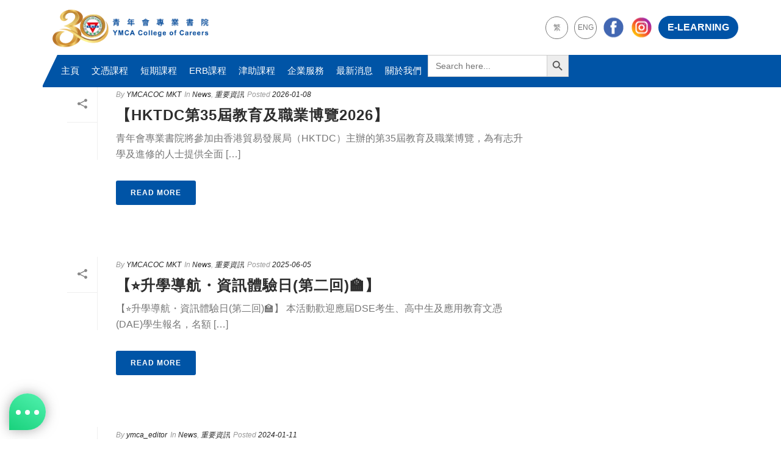

--- FILE ---
content_type: text/html; charset=UTF-8
request_url: https://coc.cymca.edu.hk/category/news/
body_size: 20279
content:
<!DOCTYPE html>
<html lang="zh-hant" >
<head>
		<meta charset="UTF-8" /><meta name="viewport" content="width=device-width, initial-scale=1.0, minimum-scale=1.0, maximum-scale=1.0, user-scalable=0" /><meta http-equiv="X-UA-Compatible" content="IE=edge,chrome=1" /><meta name="format-detection" content="telephone=no"><title>News 彙整 - YMCA College Of Careers 青年會專業書院</title>
<script type="text/javascript">var ajaxurl = "https://coc.cymca.edu.hk/wp-admin/admin-ajax.php";</script><link rel="alternate" hreflang="zh-hant" href="https://coc.cymca.edu.hk/category/news/" />
<link rel="alternate" hreflang="en" href="https://coc.cymca.edu.hk/category/news-en/?lang=en" />

<!-- Google Tag Manager for WordPress by gtm4wp.com -->
<script data-cfasync="false" data-pagespeed-no-defer type="text/javascript">//<![CDATA[
	var gtm4wp_datalayer_name = "dataLayer";
	var dataLayer = dataLayer || [];
//]]>
</script>
<!-- End Google Tag Manager for WordPress by gtm4wp.com -->
		<style id="critical-path-css" type="text/css">
			body,html{width:100%;height:100%;margin:0;padding:0}.page-preloader{top:0;left:0;z-index:999;position:fixed;height:100%;width:100%;text-align:center}.preloader-preview-area{-webkit-animation-delay:-.2s;animation-delay:-.2s;top:50%;-webkit-transform:translateY(100%);-ms-transform:translateY(100%);transform:translateY(100%);margin-top:10px;max-height:calc(50% - 20px);opacity:1;width:100%;text-align:center;position:absolute}.preloader-logo{max-width:90%;top:50%;-webkit-transform:translateY(-100%);-ms-transform:translateY(-100%);transform:translateY(-100%);margin:-10px auto 0 auto;max-height:calc(50% - 20px);opacity:1;position:relative}.ball-pulse>div{width:15px;height:15px;border-radius:100%;margin:2px;-webkit-animation-fill-mode:both;animation-fill-mode:both;display:inline-block;-webkit-animation:ball-pulse .75s infinite cubic-bezier(.2,.68,.18,1.08);animation:ball-pulse .75s infinite cubic-bezier(.2,.68,.18,1.08)}.ball-pulse>div:nth-child(1){-webkit-animation-delay:-.36s;animation-delay:-.36s}.ball-pulse>div:nth-child(2){-webkit-animation-delay:-.24s;animation-delay:-.24s}.ball-pulse>div:nth-child(3){-webkit-animation-delay:-.12s;animation-delay:-.12s}@-webkit-keyframes ball-pulse{0%{-webkit-transform:scale(1);transform:scale(1);opacity:1}45%{-webkit-transform:scale(.1);transform:scale(.1);opacity:.7}80%{-webkit-transform:scale(1);transform:scale(1);opacity:1}}@keyframes ball-pulse{0%{-webkit-transform:scale(1);transform:scale(1);opacity:1}45%{-webkit-transform:scale(.1);transform:scale(.1);opacity:.7}80%{-webkit-transform:scale(1);transform:scale(1);opacity:1}}.ball-clip-rotate-pulse{position:relative;-webkit-transform:translateY(-15px) translateX(-10px);-ms-transform:translateY(-15px) translateX(-10px);transform:translateY(-15px) translateX(-10px);display:inline-block}.ball-clip-rotate-pulse>div{-webkit-animation-fill-mode:both;animation-fill-mode:both;position:absolute;top:0;left:0;border-radius:100%}.ball-clip-rotate-pulse>div:first-child{height:36px;width:36px;top:7px;left:-7px;-webkit-animation:ball-clip-rotate-pulse-scale 1s 0s cubic-bezier(.09,.57,.49,.9) infinite;animation:ball-clip-rotate-pulse-scale 1s 0s cubic-bezier(.09,.57,.49,.9) infinite}.ball-clip-rotate-pulse>div:last-child{position:absolute;width:50px;height:50px;left:-16px;top:-2px;background:0 0;border:2px solid;-webkit-animation:ball-clip-rotate-pulse-rotate 1s 0s cubic-bezier(.09,.57,.49,.9) infinite;animation:ball-clip-rotate-pulse-rotate 1s 0s cubic-bezier(.09,.57,.49,.9) infinite;-webkit-animation-duration:1s;animation-duration:1s}@-webkit-keyframes ball-clip-rotate-pulse-rotate{0%{-webkit-transform:rotate(0) scale(1);transform:rotate(0) scale(1)}50%{-webkit-transform:rotate(180deg) scale(.6);transform:rotate(180deg) scale(.6)}100%{-webkit-transform:rotate(360deg) scale(1);transform:rotate(360deg) scale(1)}}@keyframes ball-clip-rotate-pulse-rotate{0%{-webkit-transform:rotate(0) scale(1);transform:rotate(0) scale(1)}50%{-webkit-transform:rotate(180deg) scale(.6);transform:rotate(180deg) scale(.6)}100%{-webkit-transform:rotate(360deg) scale(1);transform:rotate(360deg) scale(1)}}@-webkit-keyframes ball-clip-rotate-pulse-scale{30%{-webkit-transform:scale(.3);transform:scale(.3)}100%{-webkit-transform:scale(1);transform:scale(1)}}@keyframes ball-clip-rotate-pulse-scale{30%{-webkit-transform:scale(.3);transform:scale(.3)}100%{-webkit-transform:scale(1);transform:scale(1)}}@-webkit-keyframes square-spin{25%{-webkit-transform:perspective(100px) rotateX(180deg) rotateY(0);transform:perspective(100px) rotateX(180deg) rotateY(0)}50%{-webkit-transform:perspective(100px) rotateX(180deg) rotateY(180deg);transform:perspective(100px) rotateX(180deg) rotateY(180deg)}75%{-webkit-transform:perspective(100px) rotateX(0) rotateY(180deg);transform:perspective(100px) rotateX(0) rotateY(180deg)}100%{-webkit-transform:perspective(100px) rotateX(0) rotateY(0);transform:perspective(100px) rotateX(0) rotateY(0)}}@keyframes square-spin{25%{-webkit-transform:perspective(100px) rotateX(180deg) rotateY(0);transform:perspective(100px) rotateX(180deg) rotateY(0)}50%{-webkit-transform:perspective(100px) rotateX(180deg) rotateY(180deg);transform:perspective(100px) rotateX(180deg) rotateY(180deg)}75%{-webkit-transform:perspective(100px) rotateX(0) rotateY(180deg);transform:perspective(100px) rotateX(0) rotateY(180deg)}100%{-webkit-transform:perspective(100px) rotateX(0) rotateY(0);transform:perspective(100px) rotateX(0) rotateY(0)}}.square-spin{display:inline-block}.square-spin>div{-webkit-animation-fill-mode:both;animation-fill-mode:both;width:50px;height:50px;-webkit-animation:square-spin 3s 0s cubic-bezier(.09,.57,.49,.9) infinite;animation:square-spin 3s 0s cubic-bezier(.09,.57,.49,.9) infinite}.cube-transition{position:relative;-webkit-transform:translate(-25px,-25px);-ms-transform:translate(-25px,-25px);transform:translate(-25px,-25px);display:inline-block}.cube-transition>div{-webkit-animation-fill-mode:both;animation-fill-mode:both;width:15px;height:15px;position:absolute;top:-5px;left:-5px;-webkit-animation:cube-transition 1.6s 0s infinite ease-in-out;animation:cube-transition 1.6s 0s infinite ease-in-out}.cube-transition>div:last-child{-webkit-animation-delay:-.8s;animation-delay:-.8s}@-webkit-keyframes cube-transition{25%{-webkit-transform:translateX(50px) scale(.5) rotate(-90deg);transform:translateX(50px) scale(.5) rotate(-90deg)}50%{-webkit-transform:translate(50px,50px) rotate(-180deg);transform:translate(50px,50px) rotate(-180deg)}75%{-webkit-transform:translateY(50px) scale(.5) rotate(-270deg);transform:translateY(50px) scale(.5) rotate(-270deg)}100%{-webkit-transform:rotate(-360deg);transform:rotate(-360deg)}}@keyframes cube-transition{25%{-webkit-transform:translateX(50px) scale(.5) rotate(-90deg);transform:translateX(50px) scale(.5) rotate(-90deg)}50%{-webkit-transform:translate(50px,50px) rotate(-180deg);transform:translate(50px,50px) rotate(-180deg)}75%{-webkit-transform:translateY(50px) scale(.5) rotate(-270deg);transform:translateY(50px) scale(.5) rotate(-270deg)}100%{-webkit-transform:rotate(-360deg);transform:rotate(-360deg)}}.ball-scale>div{border-radius:100%;margin:2px;-webkit-animation-fill-mode:both;animation-fill-mode:both;display:inline-block;height:60px;width:60px;-webkit-animation:ball-scale 1s 0s ease-in-out infinite;animation:ball-scale 1s 0s ease-in-out infinite}@-webkit-keyframes ball-scale{0%{-webkit-transform:scale(0);transform:scale(0)}100%{-webkit-transform:scale(1);transform:scale(1);opacity:0}}@keyframes ball-scale{0%{-webkit-transform:scale(0);transform:scale(0)}100%{-webkit-transform:scale(1);transform:scale(1);opacity:0}}.line-scale>div{-webkit-animation-fill-mode:both;animation-fill-mode:both;display:inline-block;width:5px;height:50px;border-radius:2px;margin:2px}.line-scale>div:nth-child(1){-webkit-animation:line-scale 1s -.5s infinite cubic-bezier(.2,.68,.18,1.08);animation:line-scale 1s -.5s infinite cubic-bezier(.2,.68,.18,1.08)}.line-scale>div:nth-child(2){-webkit-animation:line-scale 1s -.4s infinite cubic-bezier(.2,.68,.18,1.08);animation:line-scale 1s -.4s infinite cubic-bezier(.2,.68,.18,1.08)}.line-scale>div:nth-child(3){-webkit-animation:line-scale 1s -.3s infinite cubic-bezier(.2,.68,.18,1.08);animation:line-scale 1s -.3s infinite cubic-bezier(.2,.68,.18,1.08)}.line-scale>div:nth-child(4){-webkit-animation:line-scale 1s -.2s infinite cubic-bezier(.2,.68,.18,1.08);animation:line-scale 1s -.2s infinite cubic-bezier(.2,.68,.18,1.08)}.line-scale>div:nth-child(5){-webkit-animation:line-scale 1s -.1s infinite cubic-bezier(.2,.68,.18,1.08);animation:line-scale 1s -.1s infinite cubic-bezier(.2,.68,.18,1.08)}@-webkit-keyframes line-scale{0%{-webkit-transform:scaley(1);transform:scaley(1)}50%{-webkit-transform:scaley(.4);transform:scaley(.4)}100%{-webkit-transform:scaley(1);transform:scaley(1)}}@keyframes line-scale{0%{-webkit-transform:scaley(1);transform:scaley(1)}50%{-webkit-transform:scaley(.4);transform:scaley(.4)}100%{-webkit-transform:scaley(1);transform:scaley(1)}}.ball-scale-multiple{position:relative;-webkit-transform:translateY(30px);-ms-transform:translateY(30px);transform:translateY(30px);display:inline-block}.ball-scale-multiple>div{border-radius:100%;-webkit-animation-fill-mode:both;animation-fill-mode:both;margin:2px;position:absolute;left:-30px;top:0;opacity:0;margin:0;width:50px;height:50px;-webkit-animation:ball-scale-multiple 1s 0s linear infinite;animation:ball-scale-multiple 1s 0s linear infinite}.ball-scale-multiple>div:nth-child(2){-webkit-animation-delay:-.2s;animation-delay:-.2s}.ball-scale-multiple>div:nth-child(3){-webkit-animation-delay:-.2s;animation-delay:-.2s}@-webkit-keyframes ball-scale-multiple{0%{-webkit-transform:scale(0);transform:scale(0);opacity:0}5%{opacity:1}100%{-webkit-transform:scale(1);transform:scale(1);opacity:0}}@keyframes ball-scale-multiple{0%{-webkit-transform:scale(0);transform:scale(0);opacity:0}5%{opacity:1}100%{-webkit-transform:scale(1);transform:scale(1);opacity:0}}.ball-pulse-sync{display:inline-block}.ball-pulse-sync>div{width:15px;height:15px;border-radius:100%;margin:2px;-webkit-animation-fill-mode:both;animation-fill-mode:both;display:inline-block}.ball-pulse-sync>div:nth-child(1){-webkit-animation:ball-pulse-sync .6s -.21s infinite ease-in-out;animation:ball-pulse-sync .6s -.21s infinite ease-in-out}.ball-pulse-sync>div:nth-child(2){-webkit-animation:ball-pulse-sync .6s -.14s infinite ease-in-out;animation:ball-pulse-sync .6s -.14s infinite ease-in-out}.ball-pulse-sync>div:nth-child(3){-webkit-animation:ball-pulse-sync .6s -70ms infinite ease-in-out;animation:ball-pulse-sync .6s -70ms infinite ease-in-out}@-webkit-keyframes ball-pulse-sync{33%{-webkit-transform:translateY(10px);transform:translateY(10px)}66%{-webkit-transform:translateY(-10px);transform:translateY(-10px)}100%{-webkit-transform:translateY(0);transform:translateY(0)}}@keyframes ball-pulse-sync{33%{-webkit-transform:translateY(10px);transform:translateY(10px)}66%{-webkit-transform:translateY(-10px);transform:translateY(-10px)}100%{-webkit-transform:translateY(0);transform:translateY(0)}}.transparent-circle{display:inline-block;border-top:.5em solid rgba(255,255,255,.2);border-right:.5em solid rgba(255,255,255,.2);border-bottom:.5em solid rgba(255,255,255,.2);border-left:.5em solid #fff;-webkit-transform:translateZ(0);transform:translateZ(0);-webkit-animation:transparent-circle 1.1s infinite linear;animation:transparent-circle 1.1s infinite linear;width:50px;height:50px;border-radius:50%}.transparent-circle:after{border-radius:50%;width:10em;height:10em}@-webkit-keyframes transparent-circle{0%{-webkit-transform:rotate(0);transform:rotate(0)}100%{-webkit-transform:rotate(360deg);transform:rotate(360deg)}}@keyframes transparent-circle{0%{-webkit-transform:rotate(0);transform:rotate(0)}100%{-webkit-transform:rotate(360deg);transform:rotate(360deg)}}.ball-spin-fade-loader{position:relative;top:-10px;left:-10px;display:inline-block}.ball-spin-fade-loader>div{width:15px;height:15px;border-radius:100%;margin:2px;-webkit-animation-fill-mode:both;animation-fill-mode:both;position:absolute;-webkit-animation:ball-spin-fade-loader 1s infinite linear;animation:ball-spin-fade-loader 1s infinite linear}.ball-spin-fade-loader>div:nth-child(1){top:25px;left:0;animation-delay:-.84s;-webkit-animation-delay:-.84s}.ball-spin-fade-loader>div:nth-child(2){top:17.05px;left:17.05px;animation-delay:-.72s;-webkit-animation-delay:-.72s}.ball-spin-fade-loader>div:nth-child(3){top:0;left:25px;animation-delay:-.6s;-webkit-animation-delay:-.6s}.ball-spin-fade-loader>div:nth-child(4){top:-17.05px;left:17.05px;animation-delay:-.48s;-webkit-animation-delay:-.48s}.ball-spin-fade-loader>div:nth-child(5){top:-25px;left:0;animation-delay:-.36s;-webkit-animation-delay:-.36s}.ball-spin-fade-loader>div:nth-child(6){top:-17.05px;left:-17.05px;animation-delay:-.24s;-webkit-animation-delay:-.24s}.ball-spin-fade-loader>div:nth-child(7){top:0;left:-25px;animation-delay:-.12s;-webkit-animation-delay:-.12s}.ball-spin-fade-loader>div:nth-child(8){top:17.05px;left:-17.05px;animation-delay:0s;-webkit-animation-delay:0s}@-webkit-keyframes ball-spin-fade-loader{50%{opacity:.3;-webkit-transform:scale(.4);transform:scale(.4)}100%{opacity:1;-webkit-transform:scale(1);transform:scale(1)}}@keyframes ball-spin-fade-loader{50%{opacity:.3;-webkit-transform:scale(.4);transform:scale(.4)}100%{opacity:1;-webkit-transform:scale(1);transform:scale(1)}}		</style>

		
<!-- This site is optimized with the Yoast SEO plugin v12.7.1 - https://yoast.com/wordpress/plugins/seo/ -->
<meta name="robots" content="max-snippet:-1, max-image-preview:large, max-video-preview:-1"/>
<link rel="canonical" href="https://coc.cymca.edu.hk/category/news/" />
<meta property="og:locale" content="zh_TW" />
<meta property="og:type" content="object" />
<meta property="og:title" content="News 彙整 - YMCA College Of Careers 青年會專業書院" />
<meta property="og:url" content="https://coc.cymca.edu.hk/category/news/" />
<meta property="og:site_name" content="YMCA College Of Careers 青年會專業書院" />
<meta name="twitter:card" content="summary_large_image" />
<meta name="twitter:title" content="News 彙整 - YMCA College Of Careers 青年會專業書院" />
<script type='application/ld+json' class='yoast-schema-graph yoast-schema-graph--main'>{"@context":"https://schema.org","@graph":[{"@type":"WebSite","@id":"https://coc.cymca.edu.hk/#website","url":"https://coc.cymca.edu.hk/","name":"YMCA College Of Careers \u9752\u5e74\u6703\u5c08\u696d\u66f8\u9662","description":"YMCA","potentialAction":{"@type":"SearchAction","target":"https://coc.cymca.edu.hk/?s={search_term_string}","query-input":"required name=search_term_string"}},{"@type":"CollectionPage","@id":"https://coc.cymca.edu.hk/category/news/#webpage","url":"https://coc.cymca.edu.hk/category/news/","inLanguage":"zh-TW","name":"News \u5f59\u6574 - YMCA College Of Careers \u9752\u5e74\u6703\u5c08\u696d\u66f8\u9662","isPartOf":{"@id":"https://coc.cymca.edu.hk/#website"},"breadcrumb":{"@id":"https://coc.cymca.edu.hk/category/news/#breadcrumb"}},{"@type":"BreadcrumbList","@id":"https://coc.cymca.edu.hk/category/news/#breadcrumb","itemListElement":[{"@type":"ListItem","position":1,"item":{"@type":"WebPage","@id":"https://coc.cymca.edu.hk/","url":"https://coc.cymca.edu.hk/","name":"\u9996\u9801"}},{"@type":"ListItem","position":2,"item":{"@type":"WebPage","@id":"https://coc.cymca.edu.hk/category/news/","url":"https://coc.cymca.edu.hk/category/news/","name":"News"}}]}]}</script>
<!-- / Yoast SEO plugin. -->

<link rel='dns-prefetch' href='//s.w.org' />
<link rel="alternate" type="application/rss+xml" title="訂閱《YMCA College Of Careers 青年會專業書院》&raquo; 資訊提供" href="https://coc.cymca.edu.hk/feed/" />
<link rel="alternate" type="application/rss+xml" title="訂閱《YMCA College Of Careers 青年會專業書院》&raquo; 留言的資訊提供" href="https://coc.cymca.edu.hk/comments/feed/" />

<link rel="shortcut icon" href="https://coc.cymca.edu.hk/wp-content/uploads/2025/09/30th-anniversary-coc-logo-01-1.png"  />
<link rel="alternate" type="application/rss+xml" title="訂閱《YMCA College Of Careers 青年會專業書院》&raquo; 分類〈News〉的資訊提供" href="https://coc.cymca.edu.hk/category/news/feed/" />
<script type="text/javascript">window.abb = {};php = {};window.PHP = {};PHP.ajax = "https://coc.cymca.edu.hk/wp-admin/admin-ajax.php";PHP.wp_p_id = "";var mk_header_parallax, mk_banner_parallax, mk_page_parallax, mk_footer_parallax, mk_body_parallax;var mk_images_dir = "https://coc.cymca.edu.hk/wp-content/themes/jupiter/assets/images",mk_theme_js_path = "https://coc.cymca.edu.hk/wp-content/themes/jupiter/assets/js",mk_theme_dir = "https://coc.cymca.edu.hk/wp-content/themes/jupiter",mk_captcha_placeholder = "Enter Captcha",mk_captcha_invalid_txt = "Invalid. Try again.",mk_captcha_correct_txt = "Captcha correct.",mk_responsive_nav_width = 1140,mk_vertical_header_back = "Back",mk_vertical_header_anim = "1",mk_check_rtl = true,mk_grid_width = 1140,mk_ajax_search_option = "disable",mk_preloader_bg_color = "#fff",mk_accent_color = "#0054a6",mk_go_to_top =  "true",mk_smooth_scroll =  "true",mk_preloader_bar_color = "#0054a6",mk_preloader_logo = "";mk_typekit_id   = "",mk_google_fonts = [],mk_global_lazyload = true;</script><link rel='stylesheet' id='wpo_min-header-0-css'  href='https://coc.cymca.edu.hk/wp-content/cache/wpo-minify/1765255629/assets/wpo-minify-header-947f6c3d.min.css' type='text/css' media='all' />
<script type='text/javascript' src='https://coc.cymca.edu.hk/wp-content/themes/jupiter/assets/js/plugins/wp-enqueue/min/webfontloader.js'></script>
<script type='text/javascript'>
WebFontConfig = {
	timeout: 2000
}

if ( mk_typekit_id.length > 0 ) {
	WebFontConfig.typekit = {
		id: mk_typekit_id
	}
}

if ( mk_google_fonts.length > 0 ) {
	WebFontConfig.google = {
		families:  mk_google_fonts
	}
}

if ( (mk_google_fonts.length > 0 || mk_typekit_id.length > 0) && navigator.userAgent.indexOf("Speed Insights") == -1) {
	WebFont.load( WebFontConfig );
}
		
</script>
<script type='text/javascript' src='https://coc.cymca.edu.hk/wp-includes/js/jquery/jquery-migrate.min.js'></script>
<script type='text/javascript'>
/* <![CDATA[ */
var LS_Meta = {"v":"6.8.4"};
/* ]]> */
</script>
<script type='text/javascript' src='https://coc.cymca.edu.hk/wp-content/plugins/LayerSlider/static/layerslider/js/greensock.js'></script>
<script type='text/javascript' src='https://coc.cymca.edu.hk/wp-content/cache/wpo-minify/1765255629/assets/wpo-minify-header-jquery-core1589791702.min.js'></script>
<script type='text/javascript' src='https://coc.cymca.edu.hk/wp-content/cache/wpo-minify/1765255629/assets/wpo-minify-header-jquerylayerslider1734755074.min.js'></script>
<script type='text/javascript' src='https://coc.cymca.edu.hk/wp-content/cache/wpo-minify/1765255629/assets/wpo-minify-header-layerslider-transitions1734755074.min.js'></script>
<script type='text/javascript' src='https://coc.cymca.edu.hk/wp-content/cache/wpo-minify/1765255629/assets/wpo-minify-header-jquerygtm4wp-form-move-tracker1734755074.min.js'></script>
<meta name="generator" content="Powered by LayerSlider 6.8.4 - Multi-Purpose, Responsive, Parallax, Mobile-Friendly Slider Plugin for WordPress." />
<!-- LayerSlider updates and docs at: https://layerslider.kreaturamedia.com -->
<link rel='https://api.w.org/' href='https://coc.cymca.edu.hk/wp-json/' />
<link rel="EditURI" type="application/rsd+xml" title="RSD" href="https://coc.cymca.edu.hk/xmlrpc.php?rsd" />
<link rel="wlwmanifest" type="application/wlwmanifest+xml" href="https://coc.cymca.edu.hk/wp-includes/wlwmanifest.xml" /> 
<meta name="generator" content="WordPress 5.3.18" />
<meta name="generator" content="WPML ver:4.3.5 stt:61,1;" />

<!-- Google Tag Manager for WordPress by gtm4wp.com -->
<script data-cfasync="false" data-pagespeed-no-defer type="text/javascript">//<![CDATA[
	var dataLayer_content = {"pagePostType":"post","pagePostType2":"category-post","pageCategory":["news","course"]};
	dataLayer.push( dataLayer_content );//]]>
</script>
<script data-cfasync="false">//<![CDATA[
(function(w,d,s,l,i){w[l]=w[l]||[];w[l].push({'gtm.start':
new Date().getTime(),event:'gtm.js'});var f=d.getElementsByTagName(s)[0],
j=d.createElement(s),dl=l!='dataLayer'?'&l='+l:'';j.async=true;j.src=
'//www.googletagmanager.com/gtm.'+'js?id='+i+dl;f.parentNode.insertBefore(j,f);
})(window,document,'script','dataLayer','GTM-TW5DDWP8');//]]>
</script>
<!-- End Google Tag Manager -->
<!-- End Google Tag Manager for WordPress by gtm4wp.com --><script> var isTest = false; </script><meta itemprop="author" content="YMCACOC MKT" /><meta itemprop="datePublished" content="2026-01-08" /><meta itemprop="dateModified" content="2026-01-08" /><meta itemprop="publisher" content="YMCA College Of Careers 青年會專業書院" />				<link rel="preconnect" href="https://fonts.gstatic.com" crossorigin />
				<link rel="preload" as="style" href="//fonts.googleapis.com/css?family=Open+Sans&display=swap" />
				<link rel="stylesheet" href="//fonts.googleapis.com/css?family=Open+Sans&display=swap" media="all" />
				<style type="text/css">.recentcomments a{display:inline !important;padding:0 !important;margin:0 !important;}</style><meta name="generator" content="Powered by WPBakery Page Builder - drag and drop page builder for WordPress."/>
<!--[if lte IE 9]><link rel="stylesheet" type="text/css" href="https://coc.cymca.edu.hk/wp-content/plugins/js_composer_theme/assets/css/vc_lte_ie9.min.css" media="screen"><![endif]-->			            <style>
				            
					div[id*='ajaxsearchlitesettings'].searchsettings .asl_option_inner label {
						font-size: 0px !important;
						color: rgba(0, 0, 0, 0);
					}
					div[id*='ajaxsearchlitesettings'].searchsettings .asl_option_inner label:after {
						font-size: 11px !important;
						position: absolute;
						top: 0;
						left: 0;
						z-index: 1;
					}
					.asl_w_container {
						width: 100%;
						margin: 0px 0px 0px 0px;
						min-width: 200px;
					}
					div[id*='ajaxsearchlite'].asl_m {
						width: 100%;
					}
					div[id*='ajaxsearchliteres'].wpdreams_asl_results div.resdrg span.highlighted {
						font-weight: bold;
						color: rgba(217, 49, 43, 1);
						background-color: rgba(238, 238, 238, 1);
					}
					div[id*='ajaxsearchliteres'].wpdreams_asl_results .results img.asl_image {
						width: 70px;
						height: 70px;
						object-fit: cover;
					}
					div.asl_r .results {
						max-height: none;
					}
				
						div.asl_r.asl_w.vertical .results .item::after {
							display: block;
							position: absolute;
							bottom: 0;
							content: '';
							height: 1px;
							width: 100%;
							background: #D8D8D8;
						}
						div.asl_r.asl_w.vertical .results .item.asl_last_item::after {
							display: none;
						}
								            </style>
			            <meta name="generator" content="Jupiter Child Theme " /><noscript><style type="text/css"> .wpb_animate_when_almost_visible { opacity: 1; }</style></noscript>			<style type="text/css" media="screen">
			/* Ivory search custom CSS code */
			.fullandparttime{
  top: 8px;
  left: 124px;
  margin: 0 auto;
}			</style>
					<style type="text/css">
					.is-form-id-21012 .is-search-submit:focus,
			.is-form-id-21012 .is-search-submit:hover,
			.is-form-id-21012 .is-search-submit,
            .is-form-id-21012 .is-search-icon {
			            background-color: #ffffff !important;            			}
            			.is-form-style-1.is-form-id-21012 .is-search-input:focus,
			.is-form-style-1.is-form-id-21012 .is-search-input:hover,
			.is-form-style-1.is-form-id-21012 .is-search-input,
			.is-form-style-2.is-form-id-21012 .is-search-input:focus,
			.is-form-style-2.is-form-id-21012 .is-search-input:hover,
			.is-form-style-2.is-form-id-21012 .is-search-input,
			.is-form-style-3.is-form-id-21012 .is-search-input:focus,
			.is-form-style-3.is-form-id-21012 .is-search-input:hover,
			.is-form-style-3.is-form-id-21012 .is-search-input,
			.is-form-id-21012 .is-search-input:focus,
			.is-form-id-21012 .is-search-input:hover,
			.is-form-id-21012 .is-search-input {
                                                                                                background-color: #ffffff !important;			}
                        			</style>
			</head>

<body data-rsssl=1 class="archive category category-news category-8 jupiter cooltimeline-body wpb-js-composer js-comp-ver-5.5.5 vc_responsive" itemscope="itemscope" itemtype="https://schema.org/WebPage"  data-adminbar="">

	
	
	<!-- Target for scroll anchors to achieve native browser bahaviour + possible enhancements like smooth scrolling -->
	<div id="top-of-page"></div>

		<div id="mk-boxed-layout">

			<div id="mk-theme-container" >

				 
    <header data-height='90'
                data-sticky-height='50'
                data-responsive-height='90'
                data-transparent-skin=''
                data-header-style='2'
                data-sticky-style='fixed'
                data-sticky-offset='header' id="mk-header-1" class="mk-header header-style-2 header-align-left  toolbar-false menu-hover-5 sticky-style-fixed mk-background-stretch boxed-header " role="banner" itemscope="itemscope" itemtype="https://schema.org/WPHeader" >
                    <div class="mk-header-holder">
                                <div class="mk-header-inner">
                    
                    <div class="mk-header-bg "></div>
                    
                    
                                            <div class="mk-grid header-grid">
                                            <div class="add-header-height">
                            
<div class="mk-nav-responsive-link">
    <div class="mk-css-icon-menu">
        <div class="mk-css-icon-menu-line-1"></div>
        <div class="mk-css-icon-menu-line-2"></div>
        <div class="mk-css-icon-menu-line-3"></div>
    </div>
</div>	<div class=" header-logo fit-logo-img add-header-height logo-is-responsive logo-has-sticky">
		<a href="https://coc.cymca.edu.hk/" title="YMCA College Of Careers 青年會專業書院">

			<img class="mk-desktop-logo dark-logo "
				title="YMCA"
				alt="YMCA"
				src="https://coc.cymca.edu.hk/wp-content/uploads/2025/09/30th-anniversary-coc-logo-02-1.png" />

							<img class="mk-desktop-logo light-logo "
					title="YMCA"
					alt="YMCA"
					src="https://coc.cymca.edu.hk/wp-content/uploads/2025/09/30th-anniversary-coc-logo-02-1.png" />
			
							<img class="mk-resposnive-logo "
					title="YMCA"
					alt="YMCA"
					src="https://coc.cymca.edu.hk/wp-content/uploads/2025/09/30th-anniversary-coc-logo-02-1.png" />
			
							<img class="mk-sticky-logo "
					title="YMCA"
					alt="YMCA"
					src="https://coc.cymca.edu.hk/wp-content/uploads/2025/09/30th-anniversary-coc-logo-02-1.png" />
					</a>
		
		<div class="header-right-box">
			<ul>
				
<div class="wpml-ls-statics-shortcode_actions wpml-ls wpml-ls-legacy-list-horizontal">
	<ul><li class="wpml-ls-slot-shortcode_actions wpml-ls-item wpml-ls-item-zh-hant wpml-ls-current-language wpml-ls-first-item wpml-ls-item-legacy-list-horizontal">
				<a href="https://coc.cymca.edu.hk/category/news/" class="wpml-ls-link"><span class="wpml-ls-native">繁</span></a>
			</li><li class="wpml-ls-slot-shortcode_actions wpml-ls-item wpml-ls-item-en wpml-ls-last-item wpml-ls-item-legacy-list-horizontal">
				<a href="https://coc.cymca.edu.hk/category/news-en/?lang=en" class="wpml-ls-link"><span class="wpml-ls-native" lang="en">ENG</span><span class="wpml-ls-display"><span class="wpml-ls-bracket"> (</span>ENG<span class="wpml-ls-bracket">)</span></span></a>
			</li></ul>
</div>
				<li><a href="https://www.facebook.com/YMCACOC" target="_blank"><img src="https://coc.cymca.edu.hk/wp-content/uploads/2019/07/footer-fb.png"></a></li>
				<li><a href="https://www.instagram.com/ymcacoc/" target="_blank"><img src="https://coc.cymca.edu.hk/wp-content/uploads/2019/07/footer-ig.png"></a></li>
				<li><a class="header-learning-btn" target="_blank" href="https://moodle.coc.cymca.edu.hk/">E-LEARNING</a></li>
			</ul>
		</div>
	</div>
                        </div>

                                            </div>
                    
                    <div class="clearboth"></div>

                    <div class="mk-header-nav-container menu-hover-style-5" role="navigation" itemscope="itemscope" itemtype="https://schema.org/SiteNavigationElement" >
                        <div class="mk-classic-nav-bg"></div>
                        <div class="mk-classic-menu-wrapper">
                            <nav class="mk-main-navigation js-main-nav"><ul id="menu-primary_2025" class="main-navigation-ul"><li id="menu-item-30472" class="menu-item menu-item-type-post_type menu-item-object-page menu-item-home no-mega-menu"><a class="menu-item-link js-smooth-scroll"  href="https://coc.cymca.edu.hk/">主頁</a></li>
<li id="menu-item-29428" class="menu-item menu-item-type-post_type menu-item-object-page menu-item-has-children no-mega-menu"><a class="menu-item-link js-smooth-scroll"  href="https://coc.cymca.edu.hk/diploma-course/">文憑課程</a>
<ul style="" class="sub-menu ">
	<li id="menu-item-29037" class="menu-item menu-item-type-custom menu-item-object-custom"><a class="menu-item-link js-smooth-scroll"  href="/portfolio-posts/精品咖啡及咖啡店管理高級文憑/">精品咖啡及咖啡店管理高級文憑 (全日制)</a></li>
	<li id="menu-item-29401" class="menu-item menu-item-type-taxonomy menu-item-object-portfolio_category"><a class="menu-item-link js-smooth-scroll"  href="https://coc.cymca.edu.hk/portfolio_category/dhs/">款待學文憑 (全日制/ 兼讀制)</a></li>
	<li id="menu-item-29039" class="menu-item menu-item-type-custom menu-item-object-custom"><a class="menu-item-link js-smooth-scroll"  href="/portfolio-posts/ym%e9%85%92%e5%ba%97%e6%97%85%e9%81%8a360%e8%a8%88%e5%8a%83-%e4%ba%8c%e5%b9%b4%e5%85%bc%e8%ae%80%e5%88%b6/">YM 360 酒店及旅遊計劃 (兼讀制)</a></li>
	<li id="menu-item-29112" class="menu-item menu-item-type-taxonomy menu-item-object-portfolio_category"><a class="menu-item-link js-smooth-scroll"  href="https://coc.cymca.edu.hk/portfolio_category/%e7%a4%be%e6%9c%83%e5%b7%a5%e4%bd%9c%e9%ab%98%e7%b4%9a%e6%96%87%e6%86%91/">社會工作高級文憑 (全日制/ 兼讀制)</a></li>
	<li id="menu-item-29031" class="menu-item menu-item-type-post_type menu-item-object-page menu-item-has-children"><a class="menu-item-link js-smooth-scroll"  href="https://coc.cymca.edu.hk/%e5%ad%b8%e7%94%9f%e4%ba%8b%e5%8b%99/">學生事務</a><i class="menu-sub-level-arrow"><svg  class="mk-svg-icon" data-name="mk-icon-angle-right" data-cacheid="icon-69712927ac0da" style=" height:16px; width: 5.7142857142857px; "  xmlns="http://www.w3.org/2000/svg" viewBox="0 0 640 1792"><path d="M595 960q0 13-10 23l-466 466q-10 10-23 10t-23-10l-50-50q-10-10-10-23t10-23l393-393-393-393q-10-10-10-23t10-23l50-50q10-10 23-10t23 10l466 466q10 10 10 23z"/></svg></i>
	<ul style="" class="sub-menu ">
		<li id="menu-item-29032" class="menu-item menu-item-type-post_type menu-item-object-page"><a class="menu-item-link js-smooth-scroll"  href="https://coc.cymca.edu.hk/%e5%ad%b8%e7%94%9f%e4%ba%8b%e5%8b%99/%e8%b3%87%e5%8a%a9%e8%a8%88%e5%8a%83/">資助計劃</a></li>
		<li id="menu-item-29033" class="menu-item menu-item-type-post_type menu-item-object-page"><a class="menu-item-link js-smooth-scroll"  href="https://coc.cymca.edu.hk/%e5%ad%b8%e7%94%9f%e4%ba%8b%e5%8b%99/%e5%ad%b8%e7%94%9f%e6%9c%83/">學生會</a></li>
		<li id="menu-item-29035" class="menu-item menu-item-type-post_type menu-item-object-page"><a class="menu-item-link js-smooth-scroll"  href="https://coc.cymca.edu.hk/%e5%ad%b8%e7%94%9f%e4%ba%8b%e5%8b%99/%e5%ad%b8%e7%94%9f%e4%ba%a4%e6%b5%81%e8%a8%88%e5%8a%83/">學生交流活動</a></li>
		<li id="menu-item-29034" class="menu-item menu-item-type-post_type menu-item-object-page"><a class="menu-item-link js-smooth-scroll"  href="https://coc.cymca.edu.hk/%e5%ad%b8%e7%94%9f%e4%ba%8b%e5%8b%99/%e5%ad%b8%e7%94%9f%e5%bf%83%e8%81%b2/">學生心聲</a></li>
	</ul>
</li>
</ul>
</li>
<li id="menu-item-29418" class="menu-item menu-item-type-post_type menu-item-object-page menu-item-has-children no-mega-menu"><a class="menu-item-link js-smooth-scroll"  href="https://coc.cymca.edu.hk/short-course/">短期課程</a>
<ul style="" class="sub-menu ">
	<li id="menu-item-29044" class="menu-item menu-item-type-taxonomy menu-item-object-portfolio_category"><a class="menu-item-link js-smooth-scroll"  href="https://coc.cymca.edu.hk/portfolio_category/%e6%ac%be%e5%be%85%e7%ae%a1%e7%90%86-2/">廚藝及美食學</a></li>
	<li id="menu-item-29043" class="menu-item menu-item-type-taxonomy menu-item-object-portfolio_category"><a class="menu-item-link js-smooth-scroll"  href="https://coc.cymca.edu.hk/portfolio_category/%e7%94%9c%e5%93%81%e5%8f%8a%e7%83%98%e7%84%99/">甜品及烘焙</a></li>
	<li id="menu-item-29042" class="menu-item menu-item-type-taxonomy menu-item-object-portfolio_category"><a class="menu-item-link js-smooth-scroll"  href="https://coc.cymca.edu.hk/portfolio_category/%e5%92%96%e5%95%a1%e8%a3%bd%e4%bd%9c%ef%bc%8fsca%e5%9c%8b%e9%9a%9b%e5%b0%88%e6%a5%ad%e5%92%96%e5%95%a1%e8%ad%89%e6%9b%b8%e8%aa%b2%e7%a8%8b/">咖啡製作/ SCA國際專業咖啡證書課程</a></li>
	<li id="menu-item-29045" class="menu-item menu-item-type-taxonomy menu-item-object-portfolio_category"><a class="menu-item-link js-smooth-scroll"  href="https://coc.cymca.edu.hk/portfolio_category/%e4%b8%ad%e5%bc%8f%e8%8c%b6%e8%97%9d/">中式茶藝</a></li>
	<li id="menu-item-29100" class="menu-item menu-item-type-taxonomy menu-item-object-portfolio_category"><a class="menu-item-link js-smooth-scroll"  href="https://coc.cymca.edu.hk/portfolio_category/%e6%97%85%e9%81%8a%e6%ac%be%e5%be%85%e5%8f%8a%e9%a4%90%e9%a3%b2/">旅遊款待及餐飲</a></li>
	<li id="menu-item-29047" class="menu-item menu-item-type-taxonomy menu-item-object-portfolio_category"><a class="menu-item-link js-smooth-scroll"  href="https://coc.cymca.edu.hk/portfolio_category/design-and-art/">設計及藝術</a></li>
	<li id="menu-item-29434" class="menu-item menu-item-type-taxonomy menu-item-object-portfolio_category"><a class="menu-item-link js-smooth-scroll"  href="https://coc.cymca.edu.hk/portfolio_category/social-sciences-and-education/">社會科學及教育</a></li>
	<li id="menu-item-29101" class="menu-item menu-item-type-taxonomy menu-item-object-portfolio_category"><a class="menu-item-link js-smooth-scroll"  href="https://coc.cymca.edu.hk/portfolio_category/a-i-%e4%ba%ba%e5%b7%a5%e6%99%ba%e8%83%bd%e7%9f%ad%e6%9c%9f%e8%aa%b2%e7%a8%8b/">A.I. 人工智能</a></li>
	<li id="menu-item-29102" class="menu-item menu-item-type-taxonomy menu-item-object-portfolio_category"><a class="menu-item-link js-smooth-scroll"  href="https://coc.cymca.edu.hk/portfolio_category/professional-training/">專業培訓</a></li>
	<li id="menu-item-29435" class="menu-item menu-item-type-taxonomy menu-item-object-portfolio_category"><a class="menu-item-link js-smooth-scroll"  href="https://coc.cymca.edu.hk/portfolio_category/leisure-health-and-well-being/">健康・生活</a></li>
	<li id="menu-item-29780" class="menu-item menu-item-type-taxonomy menu-item-object-portfolio_category"><a class="menu-item-link js-smooth-scroll"  href="https://coc.cymca.edu.hk/portfolio_category/elderly-academy/">長者學苑</a></li>
</ul>
</li>
<li id="menu-item-29028" class="menu-item menu-item-type-post_type menu-item-object-page menu-item-has-children no-mega-menu"><a class="menu-item-link js-smooth-scroll"  href="https://coc.cymca.edu.hk/erb-%e5%83%b1%e5%93%a1%e5%86%8d%e5%9f%b9%e8%a8%93%e5%b1%80%e8%aa%b2%e7%a8%8b/">ERB課程</a>
<ul style="" class="sub-menu ">
	<li id="menu-item-29777" class="menu-item menu-item-type-post_type menu-item-object-page menu-item-has-children"><a class="menu-item-link js-smooth-scroll"  href="https://coc.cymca.edu.hk/erb-%e5%83%b1%e5%93%a1%e5%86%8d%e5%9f%b9%e8%a8%93%e5%b1%80%e8%aa%b2%e7%a8%8b/%e5%b0%b1%e6%a5%ad%e6%8e%9b%e9%88%8e%e8%aa%b2%e7%a8%8b/">就業掛鈎課程</a><i class="menu-sub-level-arrow"><svg  class="mk-svg-icon" data-name="mk-icon-angle-right" data-cacheid="icon-69712927acff8" style=" height:16px; width: 5.7142857142857px; "  xmlns="http://www.w3.org/2000/svg" viewBox="0 0 640 1792"><path d="M595 960q0 13-10 23l-466 466q-10 10-23 10t-23-10l-50-50q-10-10-10-23t10-23l393-393-393-393q-10-10-10-23t10-23l50-50q10-10 23-10t23 10l466 466q10 10 10 23z"/></svg></i>
	<ul style="" class="sub-menu ">
		<li id="menu-item-32184" class="menu-item menu-item-type-taxonomy menu-item-object-portfolio_category"><a class="menu-item-link js-smooth-scroll"  href="https://coc.cymca.edu.hk/portfolio_category/pt-chinese-healthcare/">中醫保健</a></li>
		<li id="menu-item-29099" class="menu-item menu-item-type-taxonomy menu-item-object-portfolio_category"><a class="menu-item-link js-smooth-scroll"  href="https://coc.cymca.edu.hk/portfolio_category/pt-wearing-apparel-n-textile/">服裝製品及紡織</a></li>
		<li id="menu-item-29853" class="menu-item menu-item-type-taxonomy menu-item-object-portfolio_category"><a class="menu-item-link js-smooth-scroll"  href="https://coc.cymca.edu.hk/portfolio_category/pt-real-estate-agency/">物業管理及保安</a></li>
		<li id="menu-item-29070" class="menu-item menu-item-type-taxonomy menu-item-object-portfolio_category"><a class="menu-item-link js-smooth-scroll"  href="https://coc.cymca.edu.hk/portfolio_category/pt-social-services/">社會服務</a></li>
		<li id="menu-item-29071" class="menu-item menu-item-type-taxonomy menu-item-object-portfolio_category"><a class="menu-item-link js-smooth-scroll"  href="https://coc.cymca.edu.hk/portfolio_category/pt-financial-services/">金融財務</a></li>
		<li id="menu-item-32185" class="menu-item menu-item-type-taxonomy menu-item-object-portfolio_category"><a class="menu-item-link js-smooth-scroll"  href="https://coc.cymca.edu.hk/portfolio_category/pt-domestic-services/">家居服務</a></li>
		<li id="menu-item-29073" class="menu-item menu-item-type-taxonomy menu-item-object-portfolio_category"><a class="menu-item-link js-smooth-scroll"  href="https://coc.cymca.edu.hk/portfolio_category/pt-tourism/">旅遊</a></li>
		<li id="menu-item-29784" class="menu-item menu-item-type-taxonomy menu-item-object-portfolio_category"><a class="menu-item-link js-smooth-scroll"  href="https://coc.cymca.edu.hk/portfolio_category/pt-healthcare-services/">健康護理</a></li>
		<li id="menu-item-29075" class="menu-item menu-item-type-taxonomy menu-item-object-portfolio_category"><a class="menu-item-link js-smooth-scroll"  href="https://coc.cymca.edu.hk/portfolio_category/pt-business/">商業</a></li>
		<li id="menu-item-29076" class="menu-item menu-item-type-taxonomy menu-item-object-portfolio_category"><a class="menu-item-link js-smooth-scroll"  href="https://coc.cymca.edu.hk/portfolio_category/su-education-and-recreation/">教育康體</a></li>
		<li id="menu-item-29077" class="menu-item menu-item-type-taxonomy menu-item-object-portfolio_category"><a class="menu-item-link js-smooth-scroll"  href="https://coc.cymca.edu.hk/portfolio_category/pt-design/">設計</a></li>
		<li id="menu-item-29786" class="menu-item menu-item-type-taxonomy menu-item-object-portfolio_category"><a class="menu-item-link js-smooth-scroll"  href="https://coc.cymca.edu.hk/portfolio_category/pt-catering/">飲食</a></li>
		<li id="menu-item-30011" class="menu-item menu-item-type-taxonomy menu-item-object-portfolio_category"><a class="menu-item-link js-smooth-scroll"  href="https://coc.cymca.edu.hk/portfolio_category/pt-information-communications-technology/">資訊及通訊科技</a></li>
		<li id="menu-item-32188" class="menu-item menu-item-type-taxonomy menu-item-object-portfolio_category"><a class="menu-item-link js-smooth-scroll"  href="https://coc.cymca.edu.hk/portfolio_category/pt-retail/">零售</a></li>
		<li id="menu-item-29787" class="menu-item menu-item-type-taxonomy menu-item-object-portfolio_category"><a class="menu-item-link js-smooth-scroll"  href="https://coc.cymca.edu.hk/portfolio_category/pt-entertainment-and-performing-arts/">影藝文化</a></li>
		<li id="menu-item-29802" class="menu-item menu-item-type-taxonomy menu-item-object-portfolio_category"><a class="menu-item-link js-smooth-scroll"  href="https://coc.cymca.edu.hk/portfolio_category/pt-environmental-services/">環境服務</a></li>
	</ul>
</li>
	<li id="menu-item-29776" class="menu-item menu-item-type-post_type menu-item-object-page menu-item-has-children"><a class="menu-item-link js-smooth-scroll"  href="https://coc.cymca.edu.hk/erb-%e5%83%b1%e5%93%a1%e5%86%8d%e5%9f%b9%e8%a8%93%e5%b1%80%e8%aa%b2%e7%a8%8b/%e9%80%9a%e7%94%a8%e6%8a%80%e8%83%bd%e8%aa%b2%e7%a8%8b/">通用技能課程</a><i class="menu-sub-level-arrow"><svg  class="mk-svg-icon" data-name="mk-icon-angle-right" data-cacheid="icon-69712927ade07" style=" height:16px; width: 5.7142857142857px; "  xmlns="http://www.w3.org/2000/svg" viewBox="0 0 640 1792"><path d="M595 960q0 13-10 23l-466 466q-10 10-23 10t-23-10l-50-50q-10-10-10-23t10-23l393-393-393-393q-10-10-10-23t10-23l50-50q10-10 23-10t23 10l466 466q10 10 10 23z"/></svg></i>
	<ul style="" class="sub-menu ">
		<li id="menu-item-29083" class="menu-item menu-item-type-taxonomy menu-item-object-portfolio_category"><a class="menu-item-link js-smooth-scroll"  href="https://coc.cymca.edu.hk/portfolio_category/gs-information-technology-applications/">資訊科技應用</a></li>
		<li id="menu-item-29084" class="menu-item menu-item-type-taxonomy menu-item-object-portfolio_category"><a class="menu-item-link js-smooth-scroll"  href="https://coc.cymca.edu.hk/portfolio_category/gs-workplace-languages-english/">職業語文（英文傳意）</a></li>
	</ul>
</li>
	<li id="menu-item-29775" class="menu-item menu-item-type-post_type menu-item-object-page menu-item-has-children"><a class="menu-item-link js-smooth-scroll"  href="https://coc.cymca.edu.hk/erb-%e5%83%b1%e5%93%a1%e5%86%8d%e5%9f%b9%e8%a8%93%e5%b1%80%e8%aa%b2%e7%a8%8b/%e3%80%8c%e6%96%b0%e6%8a%80%e8%83%bd%e6%8f%90%e5%8d%87%e8%a8%88%e5%8a%83%e3%80%8d%e8%aa%b2%e7%a8%8b/">技能提升課程</a><i class="menu-sub-level-arrow"><svg  class="mk-svg-icon" data-name="mk-icon-angle-right" data-cacheid="icon-69712927ae358" style=" height:16px; width: 5.7142857142857px; "  xmlns="http://www.w3.org/2000/svg" viewBox="0 0 640 1792"><path d="M595 960q0 13-10 23l-466 466q-10 10-23 10t-23-10l-50-50q-10-10-10-23t10-23l393-393-393-393q-10-10-10-23t10-23l50-50q10-10 23-10t23 10l466 466q10 10 10 23z"/></svg></i>
	<ul style="" class="sub-menu ">
		<li id="menu-item-29085" class="menu-item menu-item-type-taxonomy menu-item-object-portfolio_category"><a class="menu-item-link js-smooth-scroll"  href="https://coc.cymca.edu.hk/portfolio_category/su-chinese-healthcare/">中醫保健</a></li>
		<li id="menu-item-29098" class="menu-item menu-item-type-taxonomy menu-item-object-portfolio_category"><a class="menu-item-link js-smooth-scroll"  href="https://coc.cymca.edu.hk/portfolio_category/su-printing-and-publishing/">印刷及出版</a></li>
		<li id="menu-item-29934" class="menu-item menu-item-type-taxonomy menu-item-object-portfolio_category"><a class="menu-item-link js-smooth-scroll"  href="https://coc.cymca.edu.hk/portfolio_category/su-real-estate-agency/">物業管理及保安</a></li>
		<li id="menu-item-30090" class="menu-item menu-item-type-taxonomy menu-item-object-portfolio_category"><a class="menu-item-link js-smooth-scroll"  href="https://coc.cymca.edu.hk/portfolio_category/su-financial-services/">金融財務</a></li>
		<li id="menu-item-29088" class="menu-item menu-item-type-taxonomy menu-item-object-portfolio_category"><a class="menu-item-link js-smooth-scroll"  href="https://coc.cymca.edu.hk/portfolio_category/su-domestic-services/">家居服務</a></li>
		<li id="menu-item-30014" class="menu-item menu-item-type-taxonomy menu-item-object-portfolio_category"><a class="menu-item-link js-smooth-scroll"  href="https://coc.cymca.edu.hk/portfolio_category/su-tourism/">旅遊</a></li>
		<li id="menu-item-29090" class="menu-item menu-item-type-taxonomy menu-item-object-portfolio_category"><a class="menu-item-link js-smooth-scroll"  href="https://coc.cymca.edu.hk/portfolio_category/su-healthcare-services/">健康護理</a></li>
		<li id="menu-item-29788" class="menu-item menu-item-type-taxonomy menu-item-object-portfolio_category"><a class="menu-item-link js-smooth-scroll"  href="https://coc.cymca.edu.hk/portfolio_category/su-business/">商業</a></li>
		<li id="menu-item-29092" class="menu-item menu-item-type-taxonomy menu-item-object-portfolio_category"><a class="menu-item-link js-smooth-scroll"  href="https://coc.cymca.edu.hk/portfolio_category/su-education-and-recreation/">教育康體</a></li>
		<li id="menu-item-30015" class="menu-item menu-item-type-taxonomy menu-item-object-portfolio_category"><a class="menu-item-link js-smooth-scroll"  href="https://coc.cymca.edu.hk/portfolio_category/su-design/">設計</a></li>
		<li id="menu-item-29933" class="menu-item menu-item-type-taxonomy menu-item-object-portfolio_category"><a class="menu-item-link js-smooth-scroll"  href="https://coc.cymca.edu.hk/portfolio_category/su-catering/">飲食</a></li>
		<li id="menu-item-30012" class="menu-item menu-item-type-taxonomy menu-item-object-portfolio_category"><a class="menu-item-link js-smooth-scroll"  href="https://coc.cymca.edu.hk/portfolio_category/su-information-communications-technology/">資訊及通訊科技</a></li>
		<li id="menu-item-29096" class="menu-item menu-item-type-taxonomy menu-item-object-portfolio_category"><a class="menu-item-link js-smooth-scroll"  href="https://coc.cymca.edu.hk/portfolio_category/su-entertainment-and-performing-arts/">影藝文化</a></li>
		<li id="menu-item-29803" class="menu-item menu-item-type-taxonomy menu-item-object-portfolio_category"><a class="menu-item-link js-smooth-scroll"  href="https://coc.cymca.edu.hk/portfolio_category/su-environmental-services/">環境服務</a></li>
	</ul>
</li>
</ul>
</li>
<li id="menu-item-29027" class="menu-item menu-item-type-post_type menu-item-object-page menu-item-has-children no-mega-menu"><a class="menu-item-link js-smooth-scroll"  href="https://coc.cymca.edu.hk/%e6%b4%a5%e5%8a%a9%e8%aa%b2%e7%a8%8b/">津助課程</a>
<ul style="" class="sub-menu ">
	<li id="menu-item-29056" class="menu-item menu-item-type-taxonomy menu-item-object-portfolio_category"><a class="menu-item-link js-smooth-scroll"  href="https://coc.cymca.edu.hk/portfolio_category/scolar/">語常會資助計劃</a></li>
	<li id="menu-item-29057" class="menu-item menu-item-type-taxonomy menu-item-object-portfolio_category"><a class="menu-item-link js-smooth-scroll"  href="https://coc.cymca.edu.hk/portfolio_category/sen/">特殊教育需要</a></li>
</ul>
</li>
<li id="menu-item-29026" class="menu-item menu-item-type-custom menu-item-object-custom menu-item-has-children no-mega-menu"><a class="menu-item-link js-smooth-scroll"  href="#">企業服務</a>
<ul style="" class="sub-menu ">
	<li id="menu-item-29066" class="menu-item menu-item-type-post_type menu-item-object-page"><a class="menu-item-link js-smooth-scroll"  href="https://coc.cymca.edu.hk/school-partnership/">學校合作</a></li>
	<li id="menu-item-29493" class="menu-item menu-item-type-post_type menu-item-object-page"><a class="menu-item-link js-smooth-scroll"  href="https://coc.cymca.edu.hk/corporate-training/">企業培訓</a></li>
</ul>
</li>
<li id="menu-item-29025" class="menu-item menu-item-type-post_type menu-item-object-page no-mega-menu"><a class="menu-item-link js-smooth-scroll"  href="https://coc.cymca.edu.hk/%e6%9c%80%e6%96%b0%e6%b4%bb%e5%8b%95/%e6%9c%80%e6%96%b0%e6%b6%88%e6%81%af/">最新消息</a></li>
<li id="menu-item-29015" class="menu-item menu-item-type-post_type menu-item-object-page menu-item-has-children no-mega-menu"><a class="menu-item-link js-smooth-scroll"  href="https://coc.cymca.edu.hk/%e9%97%9c%e6%96%bccoc/">關於我們</a>
<ul style="" class="sub-menu ">
	<li id="menu-item-29016" class="menu-item menu-item-type-post_type menu-item-object-page"><a class="menu-item-link js-smooth-scroll"  href="https://coc.cymca.edu.hk/%e9%97%9c%e6%96%bccoc/%e6%a0%a1%e9%95%b7%e7%9a%84%e8%a9%b1/">校長的話</a></li>
	<li id="menu-item-29017" class="menu-item menu-item-type-post_type menu-item-object-page"><a class="menu-item-link js-smooth-scroll"  href="https://coc.cymca.edu.hk/%e9%97%9c%e6%96%bccoc/%e9%a1%98%e6%99%af%e5%92%8c%e4%bd%bf%e5%91%bd/">願景和使命</a></li>
	<li id="menu-item-29018" class="menu-item menu-item-type-post_type menu-item-object-page"><a class="menu-item-link js-smooth-scroll"  href="https://coc.cymca.edu.hk/%e9%97%9c%e6%96%bccoc/%e5%ad%b8%e9%99%a2%e7%ae%a1%e6%b2%bb/">學院架構</a></li>
	<li id="menu-item-29019" class="menu-item menu-item-type-post_type menu-item-object-page"><a class="menu-item-link js-smooth-scroll"  href="https://coc.cymca.edu.hk/%e9%97%9c%e6%96%bccoc/%e8%b3%aa%e7%b4%a0%e4%bf%9d%e8%ad%89%e6%a9%9f%e5%88%b6/">質素保證機制</a></li>
	<li id="menu-item-29021" class="menu-item menu-item-type-post_type menu-item-object-page"><a class="menu-item-link js-smooth-scroll"  href="https://coc.cymca.edu.hk/%e9%97%9c%e6%96%bccoc/%e4%ba%ba%e6%89%8d%e6%8b%9b%e8%81%98/">人才招聘</a></li>
	<li id="menu-item-29022" class="menu-item menu-item-type-post_type menu-item-object-page"><a class="menu-item-link js-smooth-scroll"  href="https://coc.cymca.edu.hk/erb-%e5%83%b1%e5%93%a1%e5%86%8d%e5%9f%b9%e8%a8%93%e5%b1%80%e8%aa%b2%e7%a8%8b/%e6%b1%82%e8%81%b7%e5%be%b5%e6%89%8d/%e5%83%b1%e4%b8%bb%e6%8b%9b%e8%81%98%e8%a1%a8%e6%a0%bc/">僱主招聘表格</a></li>
	<li id="menu-item-29023" class="menu-item menu-item-type-post_type menu-item-object-page"><a class="menu-item-link js-smooth-scroll"  href="https://coc.cymca.edu.hk/%e9%97%9c%e6%96%bccoc/%e5%ad%b8%e9%99%a2%e8%a8%ad%e6%96%bd/">學院設施</a></li>
	<li id="menu-item-31358" class="menu-item menu-item-type-post_type menu-item-object-page"><a class="menu-item-link js-smooth-scroll"  href="https://coc.cymca.edu.hk/%e9%97%9c%e6%96%bccoc/%e6%83%a1%e5%8a%a3%e5%a4%a9/">惡劣天氣安排</a></li>
	<li id="menu-item-29024" class="menu-item menu-item-type-post_type menu-item-object-page"><a class="menu-item-link js-smooth-scroll"  href="https://coc.cymca.edu.hk/%e9%97%9c%e6%96%bccoc/%e8%81%af%e7%b5%a1%e6%88%91%e5%80%91/">聯絡我們</a></li>
</ul>
</li>
<li class=" astm-search-menu is-menu default menu-item"><form data-min-no-for-search=1 data-result-box-max-height=400 data-form-id=24036 class="is-search-form is-form-style is-form-style-3 is-form-id-24036 is-ajax-search" action="https://coc.cymca.edu.hk/" method="get" role="search" ><label for="is-search-input-24036"><span class="is-screen-reader-text">Search for:</span><input  type="search" id="is-search-input-24036" name="s" value="" class="is-search-input" placeholder="Search here..." autocomplete=off /><span class="is-loader-image" style="display: none;background-image:url(https://coc.cymca.edu.hk/wp-content/plugins/add-search-to-menu-premium/public/images/spinner.gif);" ></span></label><button type="submit" class="is-search-submit"><span class="is-screen-reader-text">Search Button</span><span class="is-search-icon"><svg focusable="false" aria-label="Search" xmlns="http://www.w3.org/2000/svg" viewBox="0 0 24 24" width="24px"><path d="M15.5 14h-.79l-.28-.27C15.41 12.59 16 11.11 16 9.5 16 5.91 13.09 3 9.5 3S3 5.91 3 9.5 5.91 16 9.5 16c1.61 0 3.09-.59 4.23-1.57l.27.28v.79l5 4.99L20.49 19l-4.99-5zm-6 0C7.01 14 5 11.99 5 9.5S7.01 5 9.5 5 14 7.01 14 9.5 11.99 14 9.5 14z"></path></svg></span></button><input type="hidden" name="id" value="24036" /><input type="hidden" name="post_type" value="portfolio" /></form><div class="search-close"></div></li></ul></nav>                        </div>
                    </div>


                    <div class="mk-header-right">
                                            </div>
                    
<div class="mk-responsive-wrap">

	<nav class="menu-primary_2025-container"><ul id="menu-primary_2025-1" class="mk-responsive-nav"><li id="responsive-menu-item-30472" class="menu-item menu-item-type-post_type menu-item-object-page menu-item-home"><a class="menu-item-link js-smooth-scroll"  href="https://coc.cymca.edu.hk/">主頁</a></li>
<li id="responsive-menu-item-29428" class="menu-item menu-item-type-post_type menu-item-object-page menu-item-has-children"><a class="menu-item-link js-smooth-scroll"  href="https://coc.cymca.edu.hk/diploma-course/">文憑課程</a><span class="mk-nav-arrow mk-nav-sub-closed"><svg  class="mk-svg-icon" data-name="mk-moon-arrow-down" data-cacheid="icon-69712927be065" style=" height:16px; width: 16px; "  xmlns="http://www.w3.org/2000/svg" viewBox="0 0 512 512"><path d="M512 192l-96-96-160 160-160-160-96 96 256 255.999z"/></svg></span>
<ul class="sub-menu ">
	<li id="responsive-menu-item-29037" class="menu-item menu-item-type-custom menu-item-object-custom"><a class="menu-item-link js-smooth-scroll"  href="/portfolio-posts/精品咖啡及咖啡店管理高級文憑/">精品咖啡及咖啡店管理高級文憑 (全日制)</a></li>
	<li id="responsive-menu-item-29401" class="menu-item menu-item-type-taxonomy menu-item-object-portfolio_category"><a class="menu-item-link js-smooth-scroll"  href="https://coc.cymca.edu.hk/portfolio_category/dhs/">款待學文憑 (全日制/ 兼讀制)</a></li>
	<li id="responsive-menu-item-29039" class="menu-item menu-item-type-custom menu-item-object-custom"><a class="menu-item-link js-smooth-scroll"  href="/portfolio-posts/ym%e9%85%92%e5%ba%97%e6%97%85%e9%81%8a360%e8%a8%88%e5%8a%83-%e4%ba%8c%e5%b9%b4%e5%85%bc%e8%ae%80%e5%88%b6/">YM 360 酒店及旅遊計劃 (兼讀制)</a></li>
	<li id="responsive-menu-item-29112" class="menu-item menu-item-type-taxonomy menu-item-object-portfolio_category"><a class="menu-item-link js-smooth-scroll"  href="https://coc.cymca.edu.hk/portfolio_category/%e7%a4%be%e6%9c%83%e5%b7%a5%e4%bd%9c%e9%ab%98%e7%b4%9a%e6%96%87%e6%86%91/">社會工作高級文憑 (全日制/ 兼讀制)</a></li>
	<li id="responsive-menu-item-29031" class="menu-item menu-item-type-post_type menu-item-object-page menu-item-has-children"><a class="menu-item-link js-smooth-scroll"  href="https://coc.cymca.edu.hk/%e5%ad%b8%e7%94%9f%e4%ba%8b%e5%8b%99/">學生事務</a><span class="mk-nav-arrow mk-nav-sub-closed"><svg  class="mk-svg-icon" data-name="mk-moon-arrow-down" data-cacheid="icon-69712927beb9b" style=" height:16px; width: 16px; "  xmlns="http://www.w3.org/2000/svg" viewBox="0 0 512 512"><path d="M512 192l-96-96-160 160-160-160-96 96 256 255.999z"/></svg></span>
	<ul class="sub-menu ">
		<li id="responsive-menu-item-29032" class="menu-item menu-item-type-post_type menu-item-object-page"><a class="menu-item-link js-smooth-scroll"  href="https://coc.cymca.edu.hk/%e5%ad%b8%e7%94%9f%e4%ba%8b%e5%8b%99/%e8%b3%87%e5%8a%a9%e8%a8%88%e5%8a%83/">資助計劃</a></li>
		<li id="responsive-menu-item-29033" class="menu-item menu-item-type-post_type menu-item-object-page"><a class="menu-item-link js-smooth-scroll"  href="https://coc.cymca.edu.hk/%e5%ad%b8%e7%94%9f%e4%ba%8b%e5%8b%99/%e5%ad%b8%e7%94%9f%e6%9c%83/">學生會</a></li>
		<li id="responsive-menu-item-29035" class="menu-item menu-item-type-post_type menu-item-object-page"><a class="menu-item-link js-smooth-scroll"  href="https://coc.cymca.edu.hk/%e5%ad%b8%e7%94%9f%e4%ba%8b%e5%8b%99/%e5%ad%b8%e7%94%9f%e4%ba%a4%e6%b5%81%e8%a8%88%e5%8a%83/">學生交流活動</a></li>
		<li id="responsive-menu-item-29034" class="menu-item menu-item-type-post_type menu-item-object-page"><a class="menu-item-link js-smooth-scroll"  href="https://coc.cymca.edu.hk/%e5%ad%b8%e7%94%9f%e4%ba%8b%e5%8b%99/%e5%ad%b8%e7%94%9f%e5%bf%83%e8%81%b2/">學生心聲</a></li>
	</ul>
</li>
</ul>
</li>
<li id="responsive-menu-item-29418" class="menu-item menu-item-type-post_type menu-item-object-page menu-item-has-children"><a class="menu-item-link js-smooth-scroll"  href="https://coc.cymca.edu.hk/short-course/">短期課程</a><span class="mk-nav-arrow mk-nav-sub-closed"><svg  class="mk-svg-icon" data-name="mk-moon-arrow-down" data-cacheid="icon-69712927bf626" style=" height:16px; width: 16px; "  xmlns="http://www.w3.org/2000/svg" viewBox="0 0 512 512"><path d="M512 192l-96-96-160 160-160-160-96 96 256 255.999z"/></svg></span>
<ul class="sub-menu ">
	<li id="responsive-menu-item-29044" class="menu-item menu-item-type-taxonomy menu-item-object-portfolio_category"><a class="menu-item-link js-smooth-scroll"  href="https://coc.cymca.edu.hk/portfolio_category/%e6%ac%be%e5%be%85%e7%ae%a1%e7%90%86-2/">廚藝及美食學</a></li>
	<li id="responsive-menu-item-29043" class="menu-item menu-item-type-taxonomy menu-item-object-portfolio_category"><a class="menu-item-link js-smooth-scroll"  href="https://coc.cymca.edu.hk/portfolio_category/%e7%94%9c%e5%93%81%e5%8f%8a%e7%83%98%e7%84%99/">甜品及烘焙</a></li>
	<li id="responsive-menu-item-29042" class="menu-item menu-item-type-taxonomy menu-item-object-portfolio_category"><a class="menu-item-link js-smooth-scroll"  href="https://coc.cymca.edu.hk/portfolio_category/%e5%92%96%e5%95%a1%e8%a3%bd%e4%bd%9c%ef%bc%8fsca%e5%9c%8b%e9%9a%9b%e5%b0%88%e6%a5%ad%e5%92%96%e5%95%a1%e8%ad%89%e6%9b%b8%e8%aa%b2%e7%a8%8b/">咖啡製作/ SCA國際專業咖啡證書課程</a></li>
	<li id="responsive-menu-item-29045" class="menu-item menu-item-type-taxonomy menu-item-object-portfolio_category"><a class="menu-item-link js-smooth-scroll"  href="https://coc.cymca.edu.hk/portfolio_category/%e4%b8%ad%e5%bc%8f%e8%8c%b6%e8%97%9d/">中式茶藝</a></li>
	<li id="responsive-menu-item-29100" class="menu-item menu-item-type-taxonomy menu-item-object-portfolio_category"><a class="menu-item-link js-smooth-scroll"  href="https://coc.cymca.edu.hk/portfolio_category/%e6%97%85%e9%81%8a%e6%ac%be%e5%be%85%e5%8f%8a%e9%a4%90%e9%a3%b2/">旅遊款待及餐飲</a></li>
	<li id="responsive-menu-item-29047" class="menu-item menu-item-type-taxonomy menu-item-object-portfolio_category"><a class="menu-item-link js-smooth-scroll"  href="https://coc.cymca.edu.hk/portfolio_category/design-and-art/">設計及藝術</a></li>
	<li id="responsive-menu-item-29434" class="menu-item menu-item-type-taxonomy menu-item-object-portfolio_category"><a class="menu-item-link js-smooth-scroll"  href="https://coc.cymca.edu.hk/portfolio_category/social-sciences-and-education/">社會科學及教育</a></li>
	<li id="responsive-menu-item-29101" class="menu-item menu-item-type-taxonomy menu-item-object-portfolio_category"><a class="menu-item-link js-smooth-scroll"  href="https://coc.cymca.edu.hk/portfolio_category/a-i-%e4%ba%ba%e5%b7%a5%e6%99%ba%e8%83%bd%e7%9f%ad%e6%9c%9f%e8%aa%b2%e7%a8%8b/">A.I. 人工智能</a></li>
	<li id="responsive-menu-item-29102" class="menu-item menu-item-type-taxonomy menu-item-object-portfolio_category"><a class="menu-item-link js-smooth-scroll"  href="https://coc.cymca.edu.hk/portfolio_category/professional-training/">專業培訓</a></li>
	<li id="responsive-menu-item-29435" class="menu-item menu-item-type-taxonomy menu-item-object-portfolio_category"><a class="menu-item-link js-smooth-scroll"  href="https://coc.cymca.edu.hk/portfolio_category/leisure-health-and-well-being/">健康・生活</a></li>
	<li id="responsive-menu-item-29780" class="menu-item menu-item-type-taxonomy menu-item-object-portfolio_category"><a class="menu-item-link js-smooth-scroll"  href="https://coc.cymca.edu.hk/portfolio_category/elderly-academy/">長者學苑</a></li>
</ul>
</li>
<li id="responsive-menu-item-29028" class="menu-item menu-item-type-post_type menu-item-object-page menu-item-has-children"><a class="menu-item-link js-smooth-scroll"  href="https://coc.cymca.edu.hk/erb-%e5%83%b1%e5%93%a1%e5%86%8d%e5%9f%b9%e8%a8%93%e5%b1%80%e8%aa%b2%e7%a8%8b/">ERB課程</a><span class="mk-nav-arrow mk-nav-sub-closed"><svg  class="mk-svg-icon" data-name="mk-moon-arrow-down" data-cacheid="icon-69712927c07c4" style=" height:16px; width: 16px; "  xmlns="http://www.w3.org/2000/svg" viewBox="0 0 512 512"><path d="M512 192l-96-96-160 160-160-160-96 96 256 255.999z"/></svg></span>
<ul class="sub-menu ">
	<li id="responsive-menu-item-29777" class="menu-item menu-item-type-post_type menu-item-object-page menu-item-has-children"><a class="menu-item-link js-smooth-scroll"  href="https://coc.cymca.edu.hk/erb-%e5%83%b1%e5%93%a1%e5%86%8d%e5%9f%b9%e8%a8%93%e5%b1%80%e8%aa%b2%e7%a8%8b/%e5%b0%b1%e6%a5%ad%e6%8e%9b%e9%88%8e%e8%aa%b2%e7%a8%8b/">就業掛鈎課程</a><span class="mk-nav-arrow mk-nav-sub-closed"><svg  class="mk-svg-icon" data-name="mk-moon-arrow-down" data-cacheid="icon-69712927c0dee" style=" height:16px; width: 16px; "  xmlns="http://www.w3.org/2000/svg" viewBox="0 0 512 512"><path d="M512 192l-96-96-160 160-160-160-96 96 256 255.999z"/></svg></span>
	<ul class="sub-menu ">
		<li id="responsive-menu-item-32184" class="menu-item menu-item-type-taxonomy menu-item-object-portfolio_category"><a class="menu-item-link js-smooth-scroll"  href="https://coc.cymca.edu.hk/portfolio_category/pt-chinese-healthcare/">中醫保健</a></li>
		<li id="responsive-menu-item-29099" class="menu-item menu-item-type-taxonomy menu-item-object-portfolio_category"><a class="menu-item-link js-smooth-scroll"  href="https://coc.cymca.edu.hk/portfolio_category/pt-wearing-apparel-n-textile/">服裝製品及紡織</a></li>
		<li id="responsive-menu-item-29853" class="menu-item menu-item-type-taxonomy menu-item-object-portfolio_category"><a class="menu-item-link js-smooth-scroll"  href="https://coc.cymca.edu.hk/portfolio_category/pt-real-estate-agency/">物業管理及保安</a></li>
		<li id="responsive-menu-item-29070" class="menu-item menu-item-type-taxonomy menu-item-object-portfolio_category"><a class="menu-item-link js-smooth-scroll"  href="https://coc.cymca.edu.hk/portfolio_category/pt-social-services/">社會服務</a></li>
		<li id="responsive-menu-item-29071" class="menu-item menu-item-type-taxonomy menu-item-object-portfolio_category"><a class="menu-item-link js-smooth-scroll"  href="https://coc.cymca.edu.hk/portfolio_category/pt-financial-services/">金融財務</a></li>
		<li id="responsive-menu-item-32185" class="menu-item menu-item-type-taxonomy menu-item-object-portfolio_category"><a class="menu-item-link js-smooth-scroll"  href="https://coc.cymca.edu.hk/portfolio_category/pt-domestic-services/">家居服務</a></li>
		<li id="responsive-menu-item-29073" class="menu-item menu-item-type-taxonomy menu-item-object-portfolio_category"><a class="menu-item-link js-smooth-scroll"  href="https://coc.cymca.edu.hk/portfolio_category/pt-tourism/">旅遊</a></li>
		<li id="responsive-menu-item-29784" class="menu-item menu-item-type-taxonomy menu-item-object-portfolio_category"><a class="menu-item-link js-smooth-scroll"  href="https://coc.cymca.edu.hk/portfolio_category/pt-healthcare-services/">健康護理</a></li>
		<li id="responsive-menu-item-29075" class="menu-item menu-item-type-taxonomy menu-item-object-portfolio_category"><a class="menu-item-link js-smooth-scroll"  href="https://coc.cymca.edu.hk/portfolio_category/pt-business/">商業</a></li>
		<li id="responsive-menu-item-29076" class="menu-item menu-item-type-taxonomy menu-item-object-portfolio_category"><a class="menu-item-link js-smooth-scroll"  href="https://coc.cymca.edu.hk/portfolio_category/su-education-and-recreation/">教育康體</a></li>
		<li id="responsive-menu-item-29077" class="menu-item menu-item-type-taxonomy menu-item-object-portfolio_category"><a class="menu-item-link js-smooth-scroll"  href="https://coc.cymca.edu.hk/portfolio_category/pt-design/">設計</a></li>
		<li id="responsive-menu-item-29786" class="menu-item menu-item-type-taxonomy menu-item-object-portfolio_category"><a class="menu-item-link js-smooth-scroll"  href="https://coc.cymca.edu.hk/portfolio_category/pt-catering/">飲食</a></li>
		<li id="responsive-menu-item-30011" class="menu-item menu-item-type-taxonomy menu-item-object-portfolio_category"><a class="menu-item-link js-smooth-scroll"  href="https://coc.cymca.edu.hk/portfolio_category/pt-information-communications-technology/">資訊及通訊科技</a></li>
		<li id="responsive-menu-item-32188" class="menu-item menu-item-type-taxonomy menu-item-object-portfolio_category"><a class="menu-item-link js-smooth-scroll"  href="https://coc.cymca.edu.hk/portfolio_category/pt-retail/">零售</a></li>
		<li id="responsive-menu-item-29787" class="menu-item menu-item-type-taxonomy menu-item-object-portfolio_category"><a class="menu-item-link js-smooth-scroll"  href="https://coc.cymca.edu.hk/portfolio_category/pt-entertainment-and-performing-arts/">影藝文化</a></li>
		<li id="responsive-menu-item-29802" class="menu-item menu-item-type-taxonomy menu-item-object-portfolio_category"><a class="menu-item-link js-smooth-scroll"  href="https://coc.cymca.edu.hk/portfolio_category/pt-environmental-services/">環境服務</a></li>
	</ul>
</li>
	<li id="responsive-menu-item-29776" class="menu-item menu-item-type-post_type menu-item-object-page menu-item-has-children"><a class="menu-item-link js-smooth-scroll"  href="https://coc.cymca.edu.hk/erb-%e5%83%b1%e5%93%a1%e5%86%8d%e5%9f%b9%e8%a8%93%e5%b1%80%e8%aa%b2%e7%a8%8b/%e9%80%9a%e7%94%a8%e6%8a%80%e8%83%bd%e8%aa%b2%e7%a8%8b/">通用技能課程</a><span class="mk-nav-arrow mk-nav-sub-closed"><svg  class="mk-svg-icon" data-name="mk-moon-arrow-down" data-cacheid="icon-69712927c2443" style=" height:16px; width: 16px; "  xmlns="http://www.w3.org/2000/svg" viewBox="0 0 512 512"><path d="M512 192l-96-96-160 160-160-160-96 96 256 255.999z"/></svg></span>
	<ul class="sub-menu ">
		<li id="responsive-menu-item-29083" class="menu-item menu-item-type-taxonomy menu-item-object-portfolio_category"><a class="menu-item-link js-smooth-scroll"  href="https://coc.cymca.edu.hk/portfolio_category/gs-information-technology-applications/">資訊科技應用</a></li>
		<li id="responsive-menu-item-29084" class="menu-item menu-item-type-taxonomy menu-item-object-portfolio_category"><a class="menu-item-link js-smooth-scroll"  href="https://coc.cymca.edu.hk/portfolio_category/gs-workplace-languages-english/">職業語文（英文傳意）</a></li>
	</ul>
</li>
	<li id="responsive-menu-item-29775" class="menu-item menu-item-type-post_type menu-item-object-page menu-item-has-children"><a class="menu-item-link js-smooth-scroll"  href="https://coc.cymca.edu.hk/erb-%e5%83%b1%e5%93%a1%e5%86%8d%e5%9f%b9%e8%a8%93%e5%b1%80%e8%aa%b2%e7%a8%8b/%e3%80%8c%e6%96%b0%e6%8a%80%e8%83%bd%e6%8f%90%e5%8d%87%e8%a8%88%e5%8a%83%e3%80%8d%e8%aa%b2%e7%a8%8b/">技能提升課程</a><span class="mk-nav-arrow mk-nav-sub-closed"><svg  class="mk-svg-icon" data-name="mk-moon-arrow-down" data-cacheid="icon-69712927c2cbf" style=" height:16px; width: 16px; "  xmlns="http://www.w3.org/2000/svg" viewBox="0 0 512 512"><path d="M512 192l-96-96-160 160-160-160-96 96 256 255.999z"/></svg></span>
	<ul class="sub-menu ">
		<li id="responsive-menu-item-29085" class="menu-item menu-item-type-taxonomy menu-item-object-portfolio_category"><a class="menu-item-link js-smooth-scroll"  href="https://coc.cymca.edu.hk/portfolio_category/su-chinese-healthcare/">中醫保健</a></li>
		<li id="responsive-menu-item-29098" class="menu-item menu-item-type-taxonomy menu-item-object-portfolio_category"><a class="menu-item-link js-smooth-scroll"  href="https://coc.cymca.edu.hk/portfolio_category/su-printing-and-publishing/">印刷及出版</a></li>
		<li id="responsive-menu-item-29934" class="menu-item menu-item-type-taxonomy menu-item-object-portfolio_category"><a class="menu-item-link js-smooth-scroll"  href="https://coc.cymca.edu.hk/portfolio_category/su-real-estate-agency/">物業管理及保安</a></li>
		<li id="responsive-menu-item-30090" class="menu-item menu-item-type-taxonomy menu-item-object-portfolio_category"><a class="menu-item-link js-smooth-scroll"  href="https://coc.cymca.edu.hk/portfolio_category/su-financial-services/">金融財務</a></li>
		<li id="responsive-menu-item-29088" class="menu-item menu-item-type-taxonomy menu-item-object-portfolio_category"><a class="menu-item-link js-smooth-scroll"  href="https://coc.cymca.edu.hk/portfolio_category/su-domestic-services/">家居服務</a></li>
		<li id="responsive-menu-item-30014" class="menu-item menu-item-type-taxonomy menu-item-object-portfolio_category"><a class="menu-item-link js-smooth-scroll"  href="https://coc.cymca.edu.hk/portfolio_category/su-tourism/">旅遊</a></li>
		<li id="responsive-menu-item-29090" class="menu-item menu-item-type-taxonomy menu-item-object-portfolio_category"><a class="menu-item-link js-smooth-scroll"  href="https://coc.cymca.edu.hk/portfolio_category/su-healthcare-services/">健康護理</a></li>
		<li id="responsive-menu-item-29788" class="menu-item menu-item-type-taxonomy menu-item-object-portfolio_category"><a class="menu-item-link js-smooth-scroll"  href="https://coc.cymca.edu.hk/portfolio_category/su-business/">商業</a></li>
		<li id="responsive-menu-item-29092" class="menu-item menu-item-type-taxonomy menu-item-object-portfolio_category"><a class="menu-item-link js-smooth-scroll"  href="https://coc.cymca.edu.hk/portfolio_category/su-education-and-recreation/">教育康體</a></li>
		<li id="responsive-menu-item-30015" class="menu-item menu-item-type-taxonomy menu-item-object-portfolio_category"><a class="menu-item-link js-smooth-scroll"  href="https://coc.cymca.edu.hk/portfolio_category/su-design/">設計</a></li>
		<li id="responsive-menu-item-29933" class="menu-item menu-item-type-taxonomy menu-item-object-portfolio_category"><a class="menu-item-link js-smooth-scroll"  href="https://coc.cymca.edu.hk/portfolio_category/su-catering/">飲食</a></li>
		<li id="responsive-menu-item-30012" class="menu-item menu-item-type-taxonomy menu-item-object-portfolio_category"><a class="menu-item-link js-smooth-scroll"  href="https://coc.cymca.edu.hk/portfolio_category/su-information-communications-technology/">資訊及通訊科技</a></li>
		<li id="responsive-menu-item-29096" class="menu-item menu-item-type-taxonomy menu-item-object-portfolio_category"><a class="menu-item-link js-smooth-scroll"  href="https://coc.cymca.edu.hk/portfolio_category/su-entertainment-and-performing-arts/">影藝文化</a></li>
		<li id="responsive-menu-item-29803" class="menu-item menu-item-type-taxonomy menu-item-object-portfolio_category"><a class="menu-item-link js-smooth-scroll"  href="https://coc.cymca.edu.hk/portfolio_category/su-environmental-services/">環境服務</a></li>
	</ul>
</li>
</ul>
</li>
<li id="responsive-menu-item-29027" class="menu-item menu-item-type-post_type menu-item-object-page menu-item-has-children"><a class="menu-item-link js-smooth-scroll"  href="https://coc.cymca.edu.hk/%e6%b4%a5%e5%8a%a9%e8%aa%b2%e7%a8%8b/">津助課程</a><span class="mk-nav-arrow mk-nav-sub-closed"><svg  class="mk-svg-icon" data-name="mk-moon-arrow-down" data-cacheid="icon-69712927c41af" style=" height:16px; width: 16px; "  xmlns="http://www.w3.org/2000/svg" viewBox="0 0 512 512"><path d="M512 192l-96-96-160 160-160-160-96 96 256 255.999z"/></svg></span>
<ul class="sub-menu ">
	<li id="responsive-menu-item-29056" class="menu-item menu-item-type-taxonomy menu-item-object-portfolio_category"><a class="menu-item-link js-smooth-scroll"  href="https://coc.cymca.edu.hk/portfolio_category/scolar/">語常會資助計劃</a></li>
	<li id="responsive-menu-item-29057" class="menu-item menu-item-type-taxonomy menu-item-object-portfolio_category"><a class="menu-item-link js-smooth-scroll"  href="https://coc.cymca.edu.hk/portfolio_category/sen/">特殊教育需要</a></li>
</ul>
</li>
<li id="responsive-menu-item-29026" class="menu-item menu-item-type-custom menu-item-object-custom menu-item-has-children"><a class="menu-item-link js-smooth-scroll"  href="#">企業服務</a><span class="mk-nav-arrow mk-nav-sub-closed"><svg  class="mk-svg-icon" data-name="mk-moon-arrow-down" data-cacheid="icon-69712927c4a14" style=" height:16px; width: 16px; "  xmlns="http://www.w3.org/2000/svg" viewBox="0 0 512 512"><path d="M512 192l-96-96-160 160-160-160-96 96 256 255.999z"/></svg></span>
<ul class="sub-menu ">
	<li id="responsive-menu-item-29066" class="menu-item menu-item-type-post_type menu-item-object-page"><a class="menu-item-link js-smooth-scroll"  href="https://coc.cymca.edu.hk/school-partnership/">學校合作</a></li>
	<li id="responsive-menu-item-29493" class="menu-item menu-item-type-post_type menu-item-object-page"><a class="menu-item-link js-smooth-scroll"  href="https://coc.cymca.edu.hk/corporate-training/">企業培訓</a></li>
</ul>
</li>
<li id="responsive-menu-item-29025" class="menu-item menu-item-type-post_type menu-item-object-page"><a class="menu-item-link js-smooth-scroll"  href="https://coc.cymca.edu.hk/%e6%9c%80%e6%96%b0%e6%b4%bb%e5%8b%95/%e6%9c%80%e6%96%b0%e6%b6%88%e6%81%af/">最新消息</a></li>
<li id="responsive-menu-item-29015" class="menu-item menu-item-type-post_type menu-item-object-page menu-item-has-children"><a class="menu-item-link js-smooth-scroll"  href="https://coc.cymca.edu.hk/%e9%97%9c%e6%96%bccoc/">關於我們</a><span class="mk-nav-arrow mk-nav-sub-closed"><svg  class="mk-svg-icon" data-name="mk-moon-arrow-down" data-cacheid="icon-69712927c53ed" style=" height:16px; width: 16px; "  xmlns="http://www.w3.org/2000/svg" viewBox="0 0 512 512"><path d="M512 192l-96-96-160 160-160-160-96 96 256 255.999z"/></svg></span>
<ul class="sub-menu ">
	<li id="responsive-menu-item-29016" class="menu-item menu-item-type-post_type menu-item-object-page"><a class="menu-item-link js-smooth-scroll"  href="https://coc.cymca.edu.hk/%e9%97%9c%e6%96%bccoc/%e6%a0%a1%e9%95%b7%e7%9a%84%e8%a9%b1/">校長的話</a></li>
	<li id="responsive-menu-item-29017" class="menu-item menu-item-type-post_type menu-item-object-page"><a class="menu-item-link js-smooth-scroll"  href="https://coc.cymca.edu.hk/%e9%97%9c%e6%96%bccoc/%e9%a1%98%e6%99%af%e5%92%8c%e4%bd%bf%e5%91%bd/">願景和使命</a></li>
	<li id="responsive-menu-item-29018" class="menu-item menu-item-type-post_type menu-item-object-page"><a class="menu-item-link js-smooth-scroll"  href="https://coc.cymca.edu.hk/%e9%97%9c%e6%96%bccoc/%e5%ad%b8%e9%99%a2%e7%ae%a1%e6%b2%bb/">學院架構</a></li>
	<li id="responsive-menu-item-29019" class="menu-item menu-item-type-post_type menu-item-object-page"><a class="menu-item-link js-smooth-scroll"  href="https://coc.cymca.edu.hk/%e9%97%9c%e6%96%bccoc/%e8%b3%aa%e7%b4%a0%e4%bf%9d%e8%ad%89%e6%a9%9f%e5%88%b6/">質素保證機制</a></li>
	<li id="responsive-menu-item-29021" class="menu-item menu-item-type-post_type menu-item-object-page"><a class="menu-item-link js-smooth-scroll"  href="https://coc.cymca.edu.hk/%e9%97%9c%e6%96%bccoc/%e4%ba%ba%e6%89%8d%e6%8b%9b%e8%81%98/">人才招聘</a></li>
	<li id="responsive-menu-item-29022" class="menu-item menu-item-type-post_type menu-item-object-page"><a class="menu-item-link js-smooth-scroll"  href="https://coc.cymca.edu.hk/erb-%e5%83%b1%e5%93%a1%e5%86%8d%e5%9f%b9%e8%a8%93%e5%b1%80%e8%aa%b2%e7%a8%8b/%e6%b1%82%e8%81%b7%e5%be%b5%e6%89%8d/%e5%83%b1%e4%b8%bb%e6%8b%9b%e8%81%98%e8%a1%a8%e6%a0%bc/">僱主招聘表格</a></li>
	<li id="responsive-menu-item-29023" class="menu-item menu-item-type-post_type menu-item-object-page"><a class="menu-item-link js-smooth-scroll"  href="https://coc.cymca.edu.hk/%e9%97%9c%e6%96%bccoc/%e5%ad%b8%e9%99%a2%e8%a8%ad%e6%96%bd/">學院設施</a></li>
	<li id="responsive-menu-item-31358" class="menu-item menu-item-type-post_type menu-item-object-page"><a class="menu-item-link js-smooth-scroll"  href="https://coc.cymca.edu.hk/%e9%97%9c%e6%96%bccoc/%e6%83%a1%e5%8a%a3%e5%a4%a9/">惡劣天氣安排</a></li>
	<li id="responsive-menu-item-29024" class="menu-item menu-item-type-post_type menu-item-object-page"><a class="menu-item-link js-smooth-scroll"  href="https://coc.cymca.edu.hk/%e9%97%9c%e6%96%bccoc/%e8%81%af%e7%b5%a1%e6%88%91%e5%80%91/">聯絡我們</a></li>
</ul>
</li>
<li class=" astm-search-menu is-menu default menu-item"><form data-min-no-for-search=1 data-result-box-max-height=400 data-form-id=24036 class="is-search-form is-form-style is-form-style-3 is-form-id-24036 is-ajax-search" action="https://coc.cymca.edu.hk/" method="get" role="search" ><label for="is-search-input-24036"><span class="is-screen-reader-text">Search for:</span><input  type="search" id="is-search-input-24036" name="s" value="" class="is-search-input" placeholder="Search here..." autocomplete=off /><span class="is-loader-image" style="display: none;background-image:url(https://coc.cymca.edu.hk/wp-content/plugins/add-search-to-menu-premium/public/images/spinner.gif);" ></span></label><button type="submit" class="is-search-submit"><span class="is-screen-reader-text">Search Button</span><span class="is-search-icon"><svg focusable="false" aria-label="Search" xmlns="http://www.w3.org/2000/svg" viewBox="0 0 24 24" width="24px"><path d="M15.5 14h-.79l-.28-.27C15.41 12.59 16 11.11 16 9.5 16 5.91 13.09 3 9.5 3S3 5.91 3 9.5 5.91 16 9.5 16c1.61 0 3.09-.59 4.23-1.57l.27.28v.79l5 4.99L20.49 19l-4.99-5zm-6 0C7.01 14 5 11.99 5 9.5S7.01 5 9.5 5 14 7.01 14 9.5 11.99 14 9.5 14z"></path></svg></span></button><input type="hidden" name="id" value="24036" /><input type="hidden" name="post_type" value="portfolio" /></form><div class="search-close"></div></li></ul></nav>
		

</div>
         
                </div>
            </div>
                <div class="mk-header-padding-wrapper"></div>
 
        <section id="mk-page-introduce" class="intro-left"><div class="mk-grid"><h1 class="page-title ">News</h1><div id="mk-breadcrumbs"><div class="mk-breadcrumbs-inner dark-skin"><span><span><a href="https://coc.cymca.edu.hk/" >首頁</a> &raquo; <span class="breadcrumb_last" aria-current="page">News</span></span></span></div></div><div class="clearboth"></div></div></section>    </header>

		<div id="theme-page" class="master-holder  clearfix" role="main" itemprop="mainContentOfPage" >
			<div class="master-holder-bg-holder">
				<div id="theme-page-bg" class="master-holder-bg js-el"  ></div>
			</div>
			<div class="mk-main-wrapper-holder">
				<div  class="theme-page-wrapper mk-main-wrapper mk-grid right-layout ">
					<div class="theme-content " itemprop="mainContentOfPage">
							
								

<section id="loop-2" data-query="[base64]" data-loop-atts="[base64]" data-pagination-style="1" data-max-pages="1" data-loop-iterator="10" data-loop-posts="" class="js-loop js-el clearfix mk-blog-container mk-modern-wrapper    mag-one-column mk-blog-container-lazyload" itemscope="itemscope" itemtype="https://schema.org/Blog" >
    
 <article id="32635" class="mk-blog-modern-item mk-isotop-item image-post-type">
        <div class="blog-modern-social-section">
            <span class="blog-share-container">
    <span class="mk-blog-share mk-toggle-trigger"><svg  class="mk-svg-icon" data-name="mk-moon-share-2" data-cacheid="icon-69712927cb8a0" style=" height:16px; width: 16px; "  xmlns="http://www.w3.org/2000/svg" viewBox="0 0 512 512"><path d="M432 352c-22.58 0-42.96 9.369-57.506 24.415l-215.502-107.751c.657-4.126 1.008-8.353 1.008-12.664s-.351-8.538-1.008-12.663l215.502-107.751c14.546 15.045 34.926 24.414 57.506 24.414 44.183 0 80-35.817 80-80s-35.817-80-80-80-80 35.817-80 80c0 4.311.352 8.538 1.008 12.663l-215.502 107.752c-14.546-15.045-34.926-24.415-57.506-24.415-44.183 0-80 35.818-80 80 0 44.184 35.817 80 80 80 22.58 0 42.96-9.369 57.506-24.414l215.502 107.751c-.656 4.125-1.008 8.352-1.008 12.663 0 44.184 35.817 80 80 80s80-35.816 80-80c0-44.182-35.817-80-80-80z"/></svg></span>
    <ul class="blog-social-share mk-box-to-trigger">
	    <li><a class="facebook-share" data-title="【HKTDC第35屆教育及職業博覽2026】" data-url="https://coc.cymca.edu.hk/%e3%80%90hktdc%e7%ac%ac35%e5%b1%86%e6%95%99%e8%82%b2%e5%8f%8a%e8%81%b7%e6%a5%ad%e5%8d%9a%e8%a6%bd2026%e3%80%91/" href="#"><svg  class="mk-svg-icon" data-name="mk-jupiter-icon-simple-facebook" data-cacheid="icon-69712927cbe28" style=" height:16px; width: 16px; "  xmlns="http://www.w3.org/2000/svg" viewBox="0 0 512 512"><path d="M192.191 92.743v60.485h-63.638v96.181h63.637v256.135h97.069v-256.135h84.168s6.674-51.322 9.885-96.508h-93.666v-42.921c0-8.807 11.565-20.661 23.01-20.661h71.791v-95.719h-83.57c-111.317 0-108.686 86.262-108.686 99.142z"/></svg></a></li>
	    <li><a class="twitter-share" data-title="【HKTDC第35屆教育及職業博覽2026】" data-url="https://coc.cymca.edu.hk/%e3%80%90hktdc%e7%ac%ac35%e5%b1%86%e6%95%99%e8%82%b2%e5%8f%8a%e8%81%b7%e6%a5%ad%e5%8d%9a%e8%a6%bd2026%e3%80%91/" href="#"><svg  class="mk-svg-icon" data-name="mk-jupiter-icon-simple-twitter" data-cacheid="icon-69712927cc33c" style=" height:16px; width: 16px; "  xmlns="http://www.w3.org/2000/svg" viewBox="0 0 512 512"><path d="M454.058 213.822c28.724-2.382 48.193-15.423 55.683-33.132-10.365 6.373-42.524 13.301-60.269 6.681-.877-4.162-1.835-8.132-2.792-11.706-13.527-49.679-59.846-89.698-108.382-84.865 3.916-1.589 7.914-3.053 11.885-4.388 5.325-1.923 36.678-7.003 31.749-18.079-4.176-9.728-42.471 7.352-49.672 9.597 9.501-3.581 25.26-9.735 26.93-20.667-14.569 1.991-28.901 8.885-39.937 18.908 3.998-4.293 7.01-9.536 7.666-15.171-38.91 24.85-61.624 74.932-80.025 123.523-14.438-13.972-27.239-25.008-38.712-31.114-32.209-17.285-70.722-35.303-131.156-57.736-1.862 19.996 9.899 46.591 43.723 64.273-7.325-.986-20.736 1.219-31.462 3.773 4.382 22.912 18.627 41.805 57.251 50.918-17.642 1.163-26.767 5.182-35.036 13.841 8.043 15.923 27.656 34.709 62.931 30.82-39.225 16.935-15.998 48.234 15.93 43.565-54.444 56.244-140.294 52.123-189.596 5.08 128.712 175.385 408.493 103.724 450.21-65.225 31.23.261 49.605-10.823 60.994-23.05-17.99 3.053-44.072-.095-57.914-5.846z"/></svg></a></li>
	    <li><a class="googleplus-share" data-title="【HKTDC第35屆教育及職業博覽2026】" data-url="https://coc.cymca.edu.hk/%e3%80%90hktdc%e7%ac%ac35%e5%b1%86%e6%95%99%e8%82%b2%e5%8f%8a%e8%81%b7%e6%a5%ad%e5%8d%9a%e8%a6%bd2026%e3%80%91/" href="#"><svg  class="mk-svg-icon" data-name="mk-jupiter-icon-simple-googleplus" data-cacheid="icon-69712927cc844" style=" height:16px; width: 16px; "  xmlns="http://www.w3.org/2000/svg" viewBox="0 0 512 512"><path d="M416.146 153.104v-95.504h-32.146v95.504h-95.504v32.146h95.504v95.504h32.145v-95.504h95.504v-32.146h-95.504zm-128.75-95.504h-137.717c-61.745 0-119.869 48.332-119.869 102.524 0 55.364 42.105 100.843 104.909 100.843 4.385 0 8.613.296 12.772 0-4.074 7.794-6.982 16.803-6.982 25.925 0 12.17 5.192 22.583 12.545 31.46-5.303-.046-10.783.067-16.386.402-37.307 2.236-68.08 13.344-91.121 32.581-18.765 12.586-32.751 28.749-39.977 46.265-3.605 8.154-5.538 16.62-5.538 25.14l.018.82-.018.983c0 49.744 64.534 80.863 141.013 80.863 87.197 0 135.337-49.447 135.337-99.192l-.003-.363.003-.213-.019-1.478c-.007-.672-.012-1.346-.026-2.009-.012-.532-.029-1.058-.047-1.583-1.108-36.537-13.435-59.361-48.048-83.887-12.469-8.782-36.267-30.231-36.267-42.81 0-14.769 4.221-22.041 26.439-39.409 22.782-17.79 38.893-39.309 38.893-68.424 0-34.65-15.439-76.049-44.392-76.049h43.671l30.81-32.391zm-85.642 298.246c19.347 13.333 32.891 24.081 37.486 41.754v.001l.056.203c1.069 4.522 1.645 9.18 1.666 13.935-.325 37.181-26.35 66.116-100.199 66.116-52.713 0-90.82-31.053-91.028-68.414.005-.43.008-.863.025-1.292l.002-.051c.114-3.006.505-5.969 1.15-8.881.127-.54.241-1.082.388-1.617 1.008-3.942 2.502-7.774 4.399-11.478 18.146-21.163 45.655-33.045 82.107-35.377 28.12-1.799 53.515 2.818 63.95 5.101zm-47.105-107.993c-35.475-1.059-69.194-39.691-75.335-86.271-6.121-46.61 17.663-82.276 53.154-81.203 35.483 1.06 69.215 38.435 75.336 85.043 6.121 46.583-17.685 83.517-53.154 82.43z"/></svg></a></li>
	    <li><a class="pinterest-share" data-image="https://coc.cymca.edu.hk/wp-includes/images/media/default.png" data-title="【HKTDC第35屆教育及職業博覽2026】" data-url="https://coc.cymca.edu.hk/%e3%80%90hktdc%e7%ac%ac35%e5%b1%86%e6%95%99%e8%82%b2%e5%8f%8a%e8%81%b7%e6%a5%ad%e5%8d%9a%e8%a6%bd2026%e3%80%91/" href="#"><svg  class="mk-svg-icon" data-name="mk-jupiter-icon-simple-pinterest" data-cacheid="icon-69712927cd27d" style=" height:16px; width: 16px; "  xmlns="http://www.w3.org/2000/svg" viewBox="0 0 512 512"><path d="M267.702-6.4c-135.514 0-203.839 100.197-203.839 183.724 0 50.583 18.579 95.597 58.402 112.372 6.536 2.749 12.381.091 14.279-7.361 1.325-5.164 4.431-18.204 5.83-23.624 1.913-7.363 1.162-9.944-4.107-16.38-11.483-13.968-18.829-32.064-18.829-57.659 0-74.344 53.927-140.883 140.431-140.883 76.583 0 118.657 48.276 118.657 112.707 0 84.802-36.392 156.383-90.42 156.383-29.827 0-52.161-25.445-45.006-56.672 8.569-37.255 25.175-77.456 25.175-104.356 0-24.062-12.529-44.147-38.469-44.147-30.504 0-55 32.548-55 76.119 0 27.782 9.097 46.546 9.097 46.546s-31.209 136.374-36.686 160.269c-10.894 47.563-1.635 105.874-.853 111.765.456 3.476 4.814 4.327 6.786 1.67 2.813-3.781 39.131-50.022 51.483-96.234 3.489-13.087 20.066-80.841 20.066-80.841 9.906 19.492 38.866 36.663 69.664 36.663 91.686 0 153.886-86.2 153.886-201.577 0-87.232-71.651-168.483-180.547-168.483z"/></svg></a></li>
	    <li><a class="linkedin-share" data-desc="青年會專業書院將參加由香港貿易發展局（HKTDC）主辦的第35屆教育及職業博覽，為有志升學及進修的人士提供全面 [&hellip;]" data-title="【HKTDC第35屆教育及職業博覽2026】" data-url="https://coc.cymca.edu.hk/%e3%80%90hktdc%e7%ac%ac35%e5%b1%86%e6%95%99%e8%82%b2%e5%8f%8a%e8%81%b7%e6%a5%ad%e5%8d%9a%e8%a6%bd2026%e3%80%91/" href="#"><svg  class="mk-svg-icon" data-name="mk-jupiter-icon-simple-linkedin" data-cacheid="icon-69712927ce540" style=" height:16px; width: 16px; "  xmlns="http://www.w3.org/2000/svg" viewBox="0 0 512 512"><path d="M80.111 25.6c-29.028 0-48.023 20.547-48.023 47.545 0 26.424 18.459 47.584 46.893 47.584h.573c29.601 0 47.999-21.16 47.999-47.584-.543-26.998-18.398-47.545-47.442-47.545zm-48.111 128h96v320.99h-96v-320.99zm323.631-7.822c-58.274 0-84.318 32.947-98.883 55.996v1.094h-.726c.211-.357.485-.713.726-1.094v-48.031h-96.748c1.477 31.819 0 320.847 0 320.847h96.748v-171.241c0-10.129.742-20.207 3.633-27.468 7.928-20.224 25.965-41.185 56.305-41.185 39.705 0 67.576 31.057 67.576 76.611v163.283h97.717v-176.313c0-104.053-54.123-152.499-126.347-152.499z"/></svg></a></li>
    </ul>
</span>
        </div>
    
    <div class="mk-blog-meta">
        <div class="mk-blog-meta-wrapper"><div class="mk-blog-author blog-meta-item"><span>By</span> <a href="https://coc.cymca.edu.hk/author/mkt_ymcacoc/" title="「YMCACOC MKT」的文章" rel="author">YMCACOC MKT</a></div><div class="mk-categories blog-meta-item"><span> In</span> <a href="https://coc.cymca.edu.hk/category/news/" rel="category tag">News</a>, <a href="https://coc.cymca.edu.hk/category/news/course/" rel="category tag">重要資訊</a></div><span>Posted</span> <time datetime="2026-01-08"><a href="https://coc.cymca.edu.hk/2026/01/">2026-01-08</a></time></div><h3 class="the-title"><a href="https://coc.cymca.edu.hk/%e3%80%90hktdc%e7%ac%ac35%e5%b1%86%e6%95%99%e8%82%b2%e5%8f%8a%e8%81%b7%e6%a5%ad%e5%8d%9a%e8%a6%bd2026%e3%80%91/">【HKTDC第35屆教育及職業博覽2026】</a></h3><div class="the-excerpt"><p>青年會專業書院將參加由香港貿易發展局（HKTDC）主辦的第35屆教育及職業博覽，為有志升學及進修的人士提供全面 [&hellip;]</p></div>        
        
<div id="mk-button-3" class="mk-button-container _ relative    inline none ">

	
		<a href="https://coc.cymca.edu.hk/%e3%80%90hktdc%e7%ac%ac35%e5%b1%86%e6%95%99%e8%82%b2%e5%8f%8a%e8%81%b7%e6%a5%ad%e5%8d%9a%e8%a6%bd2026%e3%80%91/" target="_self" class="mk-button js-smooth-scroll mk-button--dimension-flat mk-button--size-medium mk-button--corner-rounded text-color-light _ relative text-center font-weight-700 no-backface  letter-spacing-1 inline"><span class="mk-button--text">READ MORE</span></a>

	
</div>

        <div class="clearboth"></div>
    </div>

    <div class="clearboth"></div>
</article>

 <article id="30961" class="mk-blog-modern-item mk-isotop-item image-post-type">
        <div class="blog-modern-social-section">
            <span class="blog-share-container">
    <span class="mk-blog-share mk-toggle-trigger"><svg  class="mk-svg-icon" data-name="mk-moon-share-2" data-cacheid="icon-69712927d2cac" style=" height:16px; width: 16px; "  xmlns="http://www.w3.org/2000/svg" viewBox="0 0 512 512"><path d="M432 352c-22.58 0-42.96 9.369-57.506 24.415l-215.502-107.751c.657-4.126 1.008-8.353 1.008-12.664s-.351-8.538-1.008-12.663l215.502-107.751c14.546 15.045 34.926 24.414 57.506 24.414 44.183 0 80-35.817 80-80s-35.817-80-80-80-80 35.817-80 80c0 4.311.352 8.538 1.008 12.663l-215.502 107.752c-14.546-15.045-34.926-24.415-57.506-24.415-44.183 0-80 35.818-80 80 0 44.184 35.817 80 80 80 22.58 0 42.96-9.369 57.506-24.414l215.502 107.751c-.656 4.125-1.008 8.352-1.008 12.663 0 44.184 35.817 80 80 80s80-35.816 80-80c0-44.182-35.817-80-80-80z"/></svg></span>
    <ul class="blog-social-share mk-box-to-trigger">
	    <li><a class="facebook-share" data-title="【⭐升學導航・資訊體驗日(第二回)🏫】" data-url="https://coc.cymca.edu.hk/%e3%80%90%e2%ad%90%e5%8d%87%e5%ad%b8%e5%b0%8e%e8%88%aa%e3%83%bb%e8%b3%87%e8%a8%8a%e9%ab%94%e9%a9%97%e6%97%a5%e7%ac%ac%e4%ba%8c%e5%9b%9e%f0%9f%8f%ab%e3%80%91/" href="#"><svg  class="mk-svg-icon" data-name="mk-jupiter-icon-simple-facebook" data-cacheid="icon-69712927d31a7" style=" height:16px; width: 16px; "  xmlns="http://www.w3.org/2000/svg" viewBox="0 0 512 512"><path d="M192.191 92.743v60.485h-63.638v96.181h63.637v256.135h97.069v-256.135h84.168s6.674-51.322 9.885-96.508h-93.666v-42.921c0-8.807 11.565-20.661 23.01-20.661h71.791v-95.719h-83.57c-111.317 0-108.686 86.262-108.686 99.142z"/></svg></a></li>
	    <li><a class="twitter-share" data-title="【⭐升學導航・資訊體驗日(第二回)🏫】" data-url="https://coc.cymca.edu.hk/%e3%80%90%e2%ad%90%e5%8d%87%e5%ad%b8%e5%b0%8e%e8%88%aa%e3%83%bb%e8%b3%87%e8%a8%8a%e9%ab%94%e9%a9%97%e6%97%a5%e7%ac%ac%e4%ba%8c%e5%9b%9e%f0%9f%8f%ab%e3%80%91/" href="#"><svg  class="mk-svg-icon" data-name="mk-jupiter-icon-simple-twitter" data-cacheid="icon-69712927d3666" style=" height:16px; width: 16px; "  xmlns="http://www.w3.org/2000/svg" viewBox="0 0 512 512"><path d="M454.058 213.822c28.724-2.382 48.193-15.423 55.683-33.132-10.365 6.373-42.524 13.301-60.269 6.681-.877-4.162-1.835-8.132-2.792-11.706-13.527-49.679-59.846-89.698-108.382-84.865 3.916-1.589 7.914-3.053 11.885-4.388 5.325-1.923 36.678-7.003 31.749-18.079-4.176-9.728-42.471 7.352-49.672 9.597 9.501-3.581 25.26-9.735 26.93-20.667-14.569 1.991-28.901 8.885-39.937 18.908 3.998-4.293 7.01-9.536 7.666-15.171-38.91 24.85-61.624 74.932-80.025 123.523-14.438-13.972-27.239-25.008-38.712-31.114-32.209-17.285-70.722-35.303-131.156-57.736-1.862 19.996 9.899 46.591 43.723 64.273-7.325-.986-20.736 1.219-31.462 3.773 4.382 22.912 18.627 41.805 57.251 50.918-17.642 1.163-26.767 5.182-35.036 13.841 8.043 15.923 27.656 34.709 62.931 30.82-39.225 16.935-15.998 48.234 15.93 43.565-54.444 56.244-140.294 52.123-189.596 5.08 128.712 175.385 408.493 103.724 450.21-65.225 31.23.261 49.605-10.823 60.994-23.05-17.99 3.053-44.072-.095-57.914-5.846z"/></svg></a></li>
	    <li><a class="googleplus-share" data-title="【⭐升學導航・資訊體驗日(第二回)🏫】" data-url="https://coc.cymca.edu.hk/%e3%80%90%e2%ad%90%e5%8d%87%e5%ad%b8%e5%b0%8e%e8%88%aa%e3%83%bb%e8%b3%87%e8%a8%8a%e9%ab%94%e9%a9%97%e6%97%a5%e7%ac%ac%e4%ba%8c%e5%9b%9e%f0%9f%8f%ab%e3%80%91/" href="#"><svg  class="mk-svg-icon" data-name="mk-jupiter-icon-simple-googleplus" data-cacheid="icon-69712927d3b51" style=" height:16px; width: 16px; "  xmlns="http://www.w3.org/2000/svg" viewBox="0 0 512 512"><path d="M416.146 153.104v-95.504h-32.146v95.504h-95.504v32.146h95.504v95.504h32.145v-95.504h95.504v-32.146h-95.504zm-128.75-95.504h-137.717c-61.745 0-119.869 48.332-119.869 102.524 0 55.364 42.105 100.843 104.909 100.843 4.385 0 8.613.296 12.772 0-4.074 7.794-6.982 16.803-6.982 25.925 0 12.17 5.192 22.583 12.545 31.46-5.303-.046-10.783.067-16.386.402-37.307 2.236-68.08 13.344-91.121 32.581-18.765 12.586-32.751 28.749-39.977 46.265-3.605 8.154-5.538 16.62-5.538 25.14l.018.82-.018.983c0 49.744 64.534 80.863 141.013 80.863 87.197 0 135.337-49.447 135.337-99.192l-.003-.363.003-.213-.019-1.478c-.007-.672-.012-1.346-.026-2.009-.012-.532-.029-1.058-.047-1.583-1.108-36.537-13.435-59.361-48.048-83.887-12.469-8.782-36.267-30.231-36.267-42.81 0-14.769 4.221-22.041 26.439-39.409 22.782-17.79 38.893-39.309 38.893-68.424 0-34.65-15.439-76.049-44.392-76.049h43.671l30.81-32.391zm-85.642 298.246c19.347 13.333 32.891 24.081 37.486 41.754v.001l.056.203c1.069 4.522 1.645 9.18 1.666 13.935-.325 37.181-26.35 66.116-100.199 66.116-52.713 0-90.82-31.053-91.028-68.414.005-.43.008-.863.025-1.292l.002-.051c.114-3.006.505-5.969 1.15-8.881.127-.54.241-1.082.388-1.617 1.008-3.942 2.502-7.774 4.399-11.478 18.146-21.163 45.655-33.045 82.107-35.377 28.12-1.799 53.515 2.818 63.95 5.101zm-47.105-107.993c-35.475-1.059-69.194-39.691-75.335-86.271-6.121-46.61 17.663-82.276 53.154-81.203 35.483 1.06 69.215 38.435 75.336 85.043 6.121 46.583-17.685 83.517-53.154 82.43z"/></svg></a></li>
	    <li><a class="pinterest-share" data-image="https://coc.cymca.edu.hk/wp-includes/images/media/default.png" data-title="【⭐升學導航・資訊體驗日(第二回)🏫】" data-url="https://coc.cymca.edu.hk/%e3%80%90%e2%ad%90%e5%8d%87%e5%ad%b8%e5%b0%8e%e8%88%aa%e3%83%bb%e8%b3%87%e8%a8%8a%e9%ab%94%e9%a9%97%e6%97%a5%e7%ac%ac%e4%ba%8c%e5%9b%9e%f0%9f%8f%ab%e3%80%91/" href="#"><svg  class="mk-svg-icon" data-name="mk-jupiter-icon-simple-pinterest" data-cacheid="icon-69712927d4089" style=" height:16px; width: 16px; "  xmlns="http://www.w3.org/2000/svg" viewBox="0 0 512 512"><path d="M267.702-6.4c-135.514 0-203.839 100.197-203.839 183.724 0 50.583 18.579 95.597 58.402 112.372 6.536 2.749 12.381.091 14.279-7.361 1.325-5.164 4.431-18.204 5.83-23.624 1.913-7.363 1.162-9.944-4.107-16.38-11.483-13.968-18.829-32.064-18.829-57.659 0-74.344 53.927-140.883 140.431-140.883 76.583 0 118.657 48.276 118.657 112.707 0 84.802-36.392 156.383-90.42 156.383-29.827 0-52.161-25.445-45.006-56.672 8.569-37.255 25.175-77.456 25.175-104.356 0-24.062-12.529-44.147-38.469-44.147-30.504 0-55 32.548-55 76.119 0 27.782 9.097 46.546 9.097 46.546s-31.209 136.374-36.686 160.269c-10.894 47.563-1.635 105.874-.853 111.765.456 3.476 4.814 4.327 6.786 1.67 2.813-3.781 39.131-50.022 51.483-96.234 3.489-13.087 20.066-80.841 20.066-80.841 9.906 19.492 38.866 36.663 69.664 36.663 91.686 0 153.886-86.2 153.886-201.577 0-87.232-71.651-168.483-180.547-168.483z"/></svg></a></li>
	    <li><a class="linkedin-share" data-desc="【⭐升學導航・資訊體驗日(第二回)🏫】 本活動歡迎應屆DSE考生、高中生及應用教育文憑(DAE)學生報名，名額 [&hellip;]" data-title="【⭐升學導航・資訊體驗日(第二回)🏫】" data-url="https://coc.cymca.edu.hk/%e3%80%90%e2%ad%90%e5%8d%87%e5%ad%b8%e5%b0%8e%e8%88%aa%e3%83%bb%e8%b3%87%e8%a8%8a%e9%ab%94%e9%a9%97%e6%97%a5%e7%ac%ac%e4%ba%8c%e5%9b%9e%f0%9f%8f%ab%e3%80%91/" href="#"><svg  class="mk-svg-icon" data-name="mk-jupiter-icon-simple-linkedin" data-cacheid="icon-69712927d519e" style=" height:16px; width: 16px; "  xmlns="http://www.w3.org/2000/svg" viewBox="0 0 512 512"><path d="M80.111 25.6c-29.028 0-48.023 20.547-48.023 47.545 0 26.424 18.459 47.584 46.893 47.584h.573c29.601 0 47.999-21.16 47.999-47.584-.543-26.998-18.398-47.545-47.442-47.545zm-48.111 128h96v320.99h-96v-320.99zm323.631-7.822c-58.274 0-84.318 32.947-98.883 55.996v1.094h-.726c.211-.357.485-.713.726-1.094v-48.031h-96.748c1.477 31.819 0 320.847 0 320.847h96.748v-171.241c0-10.129.742-20.207 3.633-27.468 7.928-20.224 25.965-41.185 56.305-41.185 39.705 0 67.576 31.057 67.576 76.611v163.283h97.717v-176.313c0-104.053-54.123-152.499-126.347-152.499z"/></svg></a></li>
    </ul>
</span>
        </div>
    
    <div class="mk-blog-meta">
        <div class="mk-blog-meta-wrapper"><div class="mk-blog-author blog-meta-item"><span>By</span> <a href="https://coc.cymca.edu.hk/author/mkt_ymcacoc/" title="「YMCACOC MKT」的文章" rel="author">YMCACOC MKT</a></div><div class="mk-categories blog-meta-item"><span> In</span> <a href="https://coc.cymca.edu.hk/category/news/" rel="category tag">News</a>, <a href="https://coc.cymca.edu.hk/category/news/course/" rel="category tag">重要資訊</a></div><span>Posted</span> <time datetime="2025-06-05"><a href="https://coc.cymca.edu.hk/2025/06/">2025-06-05</a></time></div><h3 class="the-title"><a href="https://coc.cymca.edu.hk/%e3%80%90%e2%ad%90%e5%8d%87%e5%ad%b8%e5%b0%8e%e8%88%aa%e3%83%bb%e8%b3%87%e8%a8%8a%e9%ab%94%e9%a9%97%e6%97%a5%e7%ac%ac%e4%ba%8c%e5%9b%9e%f0%9f%8f%ab%e3%80%91/">【⭐升學導航・資訊體驗日(第二回)🏫】</a></h3><div class="the-excerpt"><p>【⭐升學導航・資訊體驗日(第二回)🏫】 本活動歡迎應屆DSE考生、高中生及應用教育文憑(DAE)學生報名，名額 [&hellip;]</p></div>        
        
<div id="mk-button-4" class="mk-button-container _ relative    inline none ">

	
		<a href="https://coc.cymca.edu.hk/%e3%80%90%e2%ad%90%e5%8d%87%e5%ad%b8%e5%b0%8e%e8%88%aa%e3%83%bb%e8%b3%87%e8%a8%8a%e9%ab%94%e9%a9%97%e6%97%a5%e7%ac%ac%e4%ba%8c%e5%9b%9e%f0%9f%8f%ab%e3%80%91/" target="_self" class="mk-button js-smooth-scroll mk-button--dimension-flat mk-button--size-medium mk-button--corner-rounded text-color-light _ relative text-center font-weight-700 no-backface  letter-spacing-1 inline"><span class="mk-button--text">READ MORE</span></a>

	
</div>

        <div class="clearboth"></div>
    </div>

    <div class="clearboth"></div>
</article>

 <article id="19861" class="mk-blog-modern-item mk-isotop-item image-post-type">
        <div class="blog-modern-social-section">
            <span class="blog-share-container">
    <span class="mk-blog-share mk-toggle-trigger"><svg  class="mk-svg-icon" data-name="mk-moon-share-2" data-cacheid="icon-69712927d967d" style=" height:16px; width: 16px; "  xmlns="http://www.w3.org/2000/svg" viewBox="0 0 512 512"><path d="M432 352c-22.58 0-42.96 9.369-57.506 24.415l-215.502-107.751c.657-4.126 1.008-8.353 1.008-12.664s-.351-8.538-1.008-12.663l215.502-107.751c14.546 15.045 34.926 24.414 57.506 24.414 44.183 0 80-35.817 80-80s-35.817-80-80-80-80 35.817-80 80c0 4.311.352 8.538 1.008 12.663l-215.502 107.752c-14.546-15.045-34.926-24.415-57.506-24.415-44.183 0-80 35.818-80 80 0 44.184 35.817 80 80 80 22.58 0 42.96-9.369 57.506-24.414l215.502 107.751c-.656 4.125-1.008 8.352-1.008 12.663 0 44.184 35.817 80 80 80s80-35.816 80-80c0-44.182-35.817-80-80-80z"/></svg></span>
    <ul class="blog-social-share mk-box-to-trigger">
	    <li><a class="facebook-share" data-title="青年會專業書院 持續進修基金 (CEF) 課程列表" data-url="https://coc.cymca.edu.hk/%e6%8c%81%e7%ba%8c%e9%80%b2%e4%bf%ae%e5%9f%ba%e9%87%91cef%e8%aa%b2%e7%a8%8b%e5%88%97%e8%a1%a8/" href="#"><svg  class="mk-svg-icon" data-name="mk-jupiter-icon-simple-facebook" data-cacheid="icon-69712927d9b89" style=" height:16px; width: 16px; "  xmlns="http://www.w3.org/2000/svg" viewBox="0 0 512 512"><path d="M192.191 92.743v60.485h-63.638v96.181h63.637v256.135h97.069v-256.135h84.168s6.674-51.322 9.885-96.508h-93.666v-42.921c0-8.807 11.565-20.661 23.01-20.661h71.791v-95.719h-83.57c-111.317 0-108.686 86.262-108.686 99.142z"/></svg></a></li>
	    <li><a class="twitter-share" data-title="青年會專業書院 持續進修基金 (CEF) 課程列表" data-url="https://coc.cymca.edu.hk/%e6%8c%81%e7%ba%8c%e9%80%b2%e4%bf%ae%e5%9f%ba%e9%87%91cef%e8%aa%b2%e7%a8%8b%e5%88%97%e8%a1%a8/" href="#"><svg  class="mk-svg-icon" data-name="mk-jupiter-icon-simple-twitter" data-cacheid="icon-69712927da07d" style=" height:16px; width: 16px; "  xmlns="http://www.w3.org/2000/svg" viewBox="0 0 512 512"><path d="M454.058 213.822c28.724-2.382 48.193-15.423 55.683-33.132-10.365 6.373-42.524 13.301-60.269 6.681-.877-4.162-1.835-8.132-2.792-11.706-13.527-49.679-59.846-89.698-108.382-84.865 3.916-1.589 7.914-3.053 11.885-4.388 5.325-1.923 36.678-7.003 31.749-18.079-4.176-9.728-42.471 7.352-49.672 9.597 9.501-3.581 25.26-9.735 26.93-20.667-14.569 1.991-28.901 8.885-39.937 18.908 3.998-4.293 7.01-9.536 7.666-15.171-38.91 24.85-61.624 74.932-80.025 123.523-14.438-13.972-27.239-25.008-38.712-31.114-32.209-17.285-70.722-35.303-131.156-57.736-1.862 19.996 9.899 46.591 43.723 64.273-7.325-.986-20.736 1.219-31.462 3.773 4.382 22.912 18.627 41.805 57.251 50.918-17.642 1.163-26.767 5.182-35.036 13.841 8.043 15.923 27.656 34.709 62.931 30.82-39.225 16.935-15.998 48.234 15.93 43.565-54.444 56.244-140.294 52.123-189.596 5.08 128.712 175.385 408.493 103.724 450.21-65.225 31.23.261 49.605-10.823 60.994-23.05-17.99 3.053-44.072-.095-57.914-5.846z"/></svg></a></li>
	    <li><a class="googleplus-share" data-title="青年會專業書院 持續進修基金 (CEF) 課程列表" data-url="https://coc.cymca.edu.hk/%e6%8c%81%e7%ba%8c%e9%80%b2%e4%bf%ae%e5%9f%ba%e9%87%91cef%e8%aa%b2%e7%a8%8b%e5%88%97%e8%a1%a8/" href="#"><svg  class="mk-svg-icon" data-name="mk-jupiter-icon-simple-googleplus" data-cacheid="icon-69712927da540" style=" height:16px; width: 16px; "  xmlns="http://www.w3.org/2000/svg" viewBox="0 0 512 512"><path d="M416.146 153.104v-95.504h-32.146v95.504h-95.504v32.146h95.504v95.504h32.145v-95.504h95.504v-32.146h-95.504zm-128.75-95.504h-137.717c-61.745 0-119.869 48.332-119.869 102.524 0 55.364 42.105 100.843 104.909 100.843 4.385 0 8.613.296 12.772 0-4.074 7.794-6.982 16.803-6.982 25.925 0 12.17 5.192 22.583 12.545 31.46-5.303-.046-10.783.067-16.386.402-37.307 2.236-68.08 13.344-91.121 32.581-18.765 12.586-32.751 28.749-39.977 46.265-3.605 8.154-5.538 16.62-5.538 25.14l.018.82-.018.983c0 49.744 64.534 80.863 141.013 80.863 87.197 0 135.337-49.447 135.337-99.192l-.003-.363.003-.213-.019-1.478c-.007-.672-.012-1.346-.026-2.009-.012-.532-.029-1.058-.047-1.583-1.108-36.537-13.435-59.361-48.048-83.887-12.469-8.782-36.267-30.231-36.267-42.81 0-14.769 4.221-22.041 26.439-39.409 22.782-17.79 38.893-39.309 38.893-68.424 0-34.65-15.439-76.049-44.392-76.049h43.671l30.81-32.391zm-85.642 298.246c19.347 13.333 32.891 24.081 37.486 41.754v.001l.056.203c1.069 4.522 1.645 9.18 1.666 13.935-.325 37.181-26.35 66.116-100.199 66.116-52.713 0-90.82-31.053-91.028-68.414.005-.43.008-.863.025-1.292l.002-.051c.114-3.006.505-5.969 1.15-8.881.127-.54.241-1.082.388-1.617 1.008-3.942 2.502-7.774 4.399-11.478 18.146-21.163 45.655-33.045 82.107-35.377 28.12-1.799 53.515 2.818 63.95 5.101zm-47.105-107.993c-35.475-1.059-69.194-39.691-75.335-86.271-6.121-46.61 17.663-82.276 53.154-81.203 35.483 1.06 69.215 38.435 75.336 85.043 6.121 46.583-17.685 83.517-53.154 82.43z"/></svg></a></li>
	    <li><a class="pinterest-share" data-image="https://coc.cymca.edu.hk/wp-includes/images/media/default.png" data-title="青年會專業書院 持續進修基金 (CEF) 課程列表" data-url="https://coc.cymca.edu.hk/%e6%8c%81%e7%ba%8c%e9%80%b2%e4%bf%ae%e5%9f%ba%e9%87%91cef%e8%aa%b2%e7%a8%8b%e5%88%97%e8%a1%a8/" href="#"><svg  class="mk-svg-icon" data-name="mk-jupiter-icon-simple-pinterest" data-cacheid="icon-69712927daa91" style=" height:16px; width: 16px; "  xmlns="http://www.w3.org/2000/svg" viewBox="0 0 512 512"><path d="M267.702-6.4c-135.514 0-203.839 100.197-203.839 183.724 0 50.583 18.579 95.597 58.402 112.372 6.536 2.749 12.381.091 14.279-7.361 1.325-5.164 4.431-18.204 5.83-23.624 1.913-7.363 1.162-9.944-4.107-16.38-11.483-13.968-18.829-32.064-18.829-57.659 0-74.344 53.927-140.883 140.431-140.883 76.583 0 118.657 48.276 118.657 112.707 0 84.802-36.392 156.383-90.42 156.383-29.827 0-52.161-25.445-45.006-56.672 8.569-37.255 25.175-77.456 25.175-104.356 0-24.062-12.529-44.147-38.469-44.147-30.504 0-55 32.548-55 76.119 0 27.782 9.097 46.546 9.097 46.546s-31.209 136.374-36.686 160.269c-10.894 47.563-1.635 105.874-.853 111.765.456 3.476 4.814 4.327 6.786 1.67 2.813-3.781 39.131-50.022 51.483-96.234 3.489-13.087 20.066-80.841 20.066-80.841 9.906 19.492 38.866 36.663 69.664 36.663 91.686 0 153.886-86.2 153.886-201.577 0-87.232-71.651-168.483-180.547-168.483z"/></svg></a></li>
	    <li><a class="linkedin-share" data-desc="# 課程名稱 Programme Title 持續進修基金編號 CEF Course Code 授課時數 Le [&hellip;]" data-title="青年會專業書院 持續進修基金 (CEF) 課程列表" data-url="https://coc.cymca.edu.hk/%e6%8c%81%e7%ba%8c%e9%80%b2%e4%bf%ae%e5%9f%ba%e9%87%91cef%e8%aa%b2%e7%a8%8b%e5%88%97%e8%a1%a8/" href="#"><svg  class="mk-svg-icon" data-name="mk-jupiter-icon-simple-linkedin" data-cacheid="icon-69712927db886" style=" height:16px; width: 16px; "  xmlns="http://www.w3.org/2000/svg" viewBox="0 0 512 512"><path d="M80.111 25.6c-29.028 0-48.023 20.547-48.023 47.545 0 26.424 18.459 47.584 46.893 47.584h.573c29.601 0 47.999-21.16 47.999-47.584-.543-26.998-18.398-47.545-47.442-47.545zm-48.111 128h96v320.99h-96v-320.99zm323.631-7.822c-58.274 0-84.318 32.947-98.883 55.996v1.094h-.726c.211-.357.485-.713.726-1.094v-48.031h-96.748c1.477 31.819 0 320.847 0 320.847h96.748v-171.241c0-10.129.742-20.207 3.633-27.468 7.928-20.224 25.965-41.185 56.305-41.185 39.705 0 67.576 31.057 67.576 76.611v163.283h97.717v-176.313c0-104.053-54.123-152.499-126.347-152.499z"/></svg></a></li>
    </ul>
</span>
        </div>
    
    <div class="mk-blog-meta">
        <div class="mk-blog-meta-wrapper"><div class="mk-blog-author blog-meta-item"><span>By</span> <a href="https://coc.cymca.edu.hk/author/ymca_editor/" title="「ymca_editor」的文章" rel="author">ymca_editor</a></div><div class="mk-categories blog-meta-item"><span> In</span> <a href="https://coc.cymca.edu.hk/category/news/" rel="category tag">News</a>, <a href="https://coc.cymca.edu.hk/category/news/course/" rel="category tag">重要資訊</a></div><span>Posted</span> <time datetime="2024-01-11"><a href="https://coc.cymca.edu.hk/2024/01/">2024-01-11</a></time></div><h3 class="the-title"><a href="https://coc.cymca.edu.hk/%e6%8c%81%e7%ba%8c%e9%80%b2%e4%bf%ae%e5%9f%ba%e9%87%91cef%e8%aa%b2%e7%a8%8b%e5%88%97%e8%a1%a8/">青年會專業書院 持續進修基金 (CEF) 課程列表</a></h3><div class="the-excerpt"><p># 課程名稱 Programme Title 持續進修基金編號 CEF Course Code 授課時數 Le [&hellip;]</p></div>        
        
<div id="mk-button-5" class="mk-button-container _ relative    inline none ">

	
		<a href="https://coc.cymca.edu.hk/%e6%8c%81%e7%ba%8c%e9%80%b2%e4%bf%ae%e5%9f%ba%e9%87%91cef%e8%aa%b2%e7%a8%8b%e5%88%97%e8%a1%a8/" target="_self" class="mk-button js-smooth-scroll mk-button--dimension-flat mk-button--size-medium mk-button--corner-rounded text-color-light _ relative text-center font-weight-700 no-backface  letter-spacing-1 inline"><span class="mk-button--text">READ MORE</span></a>

	
</div>

        <div class="clearboth"></div>
    </div>

    <div class="clearboth"></div>
</article>
    
</section>


<input type="hidden" id="safe_load_more" name="safe_load_more" value="528c307928" /><input type="hidden" name="_wp_http_referer" value="/category/news/" />
<span class="mk-ajax-loaded-posts" data-loop-loaded-posts="32635, 30961, 19861"></span>
							<div class="clearboth"></div>
											</div>
					<aside id="mk-sidebar" class="mk-builtin" role="complementary" itemscope="itemscope" itemtype="https://schema.org/WPSideBar" >
	<div class="sidebar-wrapper">
		</div>
</aside>
					<div class="clearboth"></div>
				</div>
			</div>
					</div>


<section id="mk-footer-unfold-spacer"></section>

<section id="mk-footer" class="" role="contentinfo" itemscope="itemscope" itemtype="https://schema.org/WPFooter" >
		<div class="footer-wrapper mk-grid">
		<div class="mk-padding-wrapper">
				<div class="mk-col-2-3">
	    <div class="mk-col-1-4"><section id="nav_menu-2" class="widget widget_nav_menu"><div class="menu-footer_2025_1-container"><ul id="menu-footer_2025_1" class="menu">
<li id="menu-item-29894" class="menu-item menu-item-type-post_type menu-item-object-page menu-item-29894"><a href="https://coc.cymca.edu.hk/diploma-course/"><svg class="mk-svg-icon" data-name="mk-icon-angle-right" data-cacheid="icon-69712927e25e7" style=" height:14px; width: 5px; " xmlns="http://www.w3.org/2000/svg" viewbox="0 0 640 1792"><path d="M595 960q0 13-10 23l-466 466q-10 10-23 10t-23-10l-50-50q-10-10-10-23t10-23l393-393-393-393q-10-10-10-23t10-23l50-50q10-10 23-10t23 10l466 466q10 10 10 23z"></path></svg>文憑課程</a></li>
<li id="menu-item-29895" class="menu-item menu-item-type-post_type menu-item-object-page menu-item-29895"><a href="https://coc.cymca.edu.hk/short-course/"><svg class="mk-svg-icon" data-name="mk-icon-angle-right" data-cacheid="icon-69712927e25e7" style=" height:14px; width: 5px; " xmlns="http://www.w3.org/2000/svg" viewbox="0 0 640 1792"><path d="M595 960q0 13-10 23l-466 466q-10 10-23 10t-23-10l-50-50q-10-10-10-23t10-23l393-393-393-393q-10-10-10-23t10-23l50-50q10-10 23-10t23 10l466 466q10 10 10 23z"></path></svg>短期課程</a></li>
<li id="menu-item-29379" class="menu-item menu-item-type-post_type menu-item-object-page menu-item-29379"><a href="https://coc.cymca.edu.hk/erb-%e5%83%b1%e5%93%a1%e5%86%8d%e5%9f%b9%e8%a8%93%e5%b1%80%e8%aa%b2%e7%a8%8b/"><svg class="mk-svg-icon" data-name="mk-icon-angle-right" data-cacheid="icon-69712927e25e7" style=" height:14px; width: 5px; " xmlns="http://www.w3.org/2000/svg" viewbox="0 0 640 1792"><path d="M595 960q0 13-10 23l-466 466q-10 10-23 10t-23-10l-50-50q-10-10-10-23t10-23l393-393-393-393q-10-10-10-23t10-23l50-50q10-10 23-10t23 10l466 466q10 10 10 23z"></path></svg>ERB課程</a></li>
<li id="menu-item-29380" class="menu-item menu-item-type-post_type menu-item-object-page menu-item-29380"><a href="https://coc.cymca.edu.hk/%e6%b4%a5%e5%8a%a9%e8%aa%b2%e7%a8%8b/"><svg class="mk-svg-icon" data-name="mk-icon-angle-right" data-cacheid="icon-69712927e25e7" style=" height:14px; width: 5px; " xmlns="http://www.w3.org/2000/svg" viewbox="0 0 640 1792"><path d="M595 960q0 13-10 23l-466 466q-10 10-23 10t-23-10l-50-50q-10-10-10-23t10-23l393-393-393-393q-10-10-10-23t10-23l50-50q10-10 23-10t23 10l466 466q10 10 10 23z"></path></svg>津助課程</a></li>
</ul></div></section></div>
	    <div class="mk-col-1-4"><section id="nav_menu-3" class="widget widget_nav_menu"><div class="menu-footer_2025_2-container"><ul id="menu-footer_2025_2" class="menu">
<li id="menu-item-29383" class="menu-item menu-item-type-post_type menu-item-object-page menu-item-29383"><a href="https://coc.cymca.edu.hk/school-partnership/"><svg class="mk-svg-icon" data-name="mk-icon-angle-right" data-cacheid="icon-69712927e5141" style=" height:14px; width: 5px; " xmlns="http://www.w3.org/2000/svg" viewbox="0 0 640 1792"><path d="M595 960q0 13-10 23l-466 466q-10 10-23 10t-23-10l-50-50q-10-10-10-23t10-23l393-393-393-393q-10-10-10-23t10-23l50-50q10-10 23-10t23 10l466 466q10 10 10 23z"></path></svg>學校合作</a></li>
<li id="menu-item-29571" class="menu-item menu-item-type-post_type menu-item-object-page menu-item-29571"><a href="https://coc.cymca.edu.hk/corporate-training/"><svg class="mk-svg-icon" data-name="mk-icon-angle-right" data-cacheid="icon-69712927e5141" style=" height:14px; width: 5px; " xmlns="http://www.w3.org/2000/svg" viewbox="0 0 640 1792"><path d="M595 960q0 13-10 23l-466 466q-10 10-23 10t-23-10l-50-50q-10-10-10-23t10-23l393-393-393-393q-10-10-10-23t10-23l50-50q10-10 23-10t23 10l466 466q10 10 10 23z"></path></svg>企業培訓</a></li>
</ul></div></section></div>
	    <div class="mk-col-1-4"><section id="nav_menu-4" class="widget widget_nav_menu"><div class="menu-footer_2025_3-container"><ul id="menu-footer_2025_3" class="menu">
<li id="menu-item-29384" class="menu-item menu-item-type-post_type menu-item-object-page menu-item-29384"><a href="https://coc.cymca.edu.hk/%e6%9c%80%e6%96%b0%e6%b4%bb%e5%8b%95/%e6%9c%80%e6%96%b0%e6%b6%88%e6%81%af/"><svg class="mk-svg-icon" data-name="mk-icon-angle-right" data-cacheid="icon-69712927e755a" style=" height:14px; width: 5px; " xmlns="http://www.w3.org/2000/svg" viewbox="0 0 640 1792"><path d="M595 960q0 13-10 23l-466 466q-10 10-23 10t-23-10l-50-50q-10-10-10-23t10-23l393-393-393-393q-10-10-10-23t10-23l50-50q10-10 23-10t23 10l466 466q10 10 10 23z"></path></svg>最新消息</a></li>
</ul></div></section></div>
	    <div class="mk-col-1-4"><section id="nav_menu-5" class="widget widget_nav_menu"><div class="menu-footer_2025_4-container"><ul id="menu-footer_2025_4" class="menu">
<li id="menu-item-29385" class="menu-item menu-item-type-post_type menu-item-object-page menu-item-29385"><a href="https://coc.cymca.edu.hk/%e9%97%9c%e6%96%bccoc/%e6%a0%a1%e9%95%b7%e7%9a%84%e8%a9%b1/"><svg class="mk-svg-icon" data-name="mk-icon-angle-right" data-cacheid="icon-69712927ec15d" style=" height:14px; width: 5px; " xmlns="http://www.w3.org/2000/svg" viewbox="0 0 640 1792"><path d="M595 960q0 13-10 23l-466 466q-10 10-23 10t-23-10l-50-50q-10-10-10-23t10-23l393-393-393-393q-10-10-10-23t10-23l50-50q10-10 23-10t23 10l466 466q10 10 10 23z"></path></svg>校長的話</a></li>
<li id="menu-item-29386" class="menu-item menu-item-type-post_type menu-item-object-page menu-item-29386"><a href="https://coc.cymca.edu.hk/%e9%97%9c%e6%96%bccoc/%e9%a1%98%e6%99%af%e5%92%8c%e4%bd%bf%e5%91%bd/"><svg class="mk-svg-icon" data-name="mk-icon-angle-right" data-cacheid="icon-69712927ec15d" style=" height:14px; width: 5px; " xmlns="http://www.w3.org/2000/svg" viewbox="0 0 640 1792"><path d="M595 960q0 13-10 23l-466 466q-10 10-23 10t-23-10l-50-50q-10-10-10-23t10-23l393-393-393-393q-10-10-10-23t10-23l50-50q10-10 23-10t23 10l466 466q10 10 10 23z"></path></svg>願景和使命</a></li>
<li id="menu-item-29387" class="menu-item menu-item-type-post_type menu-item-object-page menu-item-29387"><a href="https://coc.cymca.edu.hk/%e9%97%9c%e6%96%bccoc/%e5%ad%b8%e9%99%a2%e7%ae%a1%e6%b2%bb/"><svg class="mk-svg-icon" data-name="mk-icon-angle-right" data-cacheid="icon-69712927ec15d" style=" height:14px; width: 5px; " xmlns="http://www.w3.org/2000/svg" viewbox="0 0 640 1792"><path d="M595 960q0 13-10 23l-466 466q-10 10-23 10t-23-10l-50-50q-10-10-10-23t10-23l393-393-393-393q-10-10-10-23t10-23l50-50q10-10 23-10t23 10l466 466q10 10 10 23z"></path></svg>學院架構</a></li>
<li id="menu-item-29388" class="menu-item menu-item-type-post_type menu-item-object-page menu-item-29388"><a href="https://coc.cymca.edu.hk/%e9%97%9c%e6%96%bccoc/%e8%b3%aa%e7%b4%a0%e4%bf%9d%e8%ad%89%e6%a9%9f%e5%88%b6/"><svg class="mk-svg-icon" data-name="mk-icon-angle-right" data-cacheid="icon-69712927ec15d" style=" height:14px; width: 5px; " xmlns="http://www.w3.org/2000/svg" viewbox="0 0 640 1792"><path d="M595 960q0 13-10 23l-466 466q-10 10-23 10t-23-10l-50-50q-10-10-10-23t10-23l393-393-393-393q-10-10-10-23t10-23l50-50q10-10 23-10t23 10l466 466q10 10 10 23z"></path></svg>質素保證機制</a></li>
<li id="menu-item-29389" class="menu-item menu-item-type-post_type menu-item-object-page menu-item-29389"><a href="https://coc.cymca.edu.hk/%e9%97%9c%e6%96%bccoc/%e4%ba%ba%e6%89%8d%e6%8b%9b%e8%81%98/"><svg class="mk-svg-icon" data-name="mk-icon-angle-right" data-cacheid="icon-69712927ec15d" style=" height:14px; width: 5px; " xmlns="http://www.w3.org/2000/svg" viewbox="0 0 640 1792"><path d="M595 960q0 13-10 23l-466 466q-10 10-23 10t-23-10l-50-50q-10-10-10-23t10-23l393-393-393-393q-10-10-10-23t10-23l50-50q10-10 23-10t23 10l466 466q10 10 10 23z"></path></svg>人才招聘</a></li>
<li id="menu-item-29390" class="menu-item menu-item-type-post_type menu-item-object-page menu-item-29390"><a href="https://coc.cymca.edu.hk/erb-%e5%83%b1%e5%93%a1%e5%86%8d%e5%9f%b9%e8%a8%93%e5%b1%80%e8%aa%b2%e7%a8%8b/%e6%b1%82%e8%81%b7%e5%be%b5%e6%89%8d/%e5%83%b1%e4%b8%bb%e6%8b%9b%e8%81%98%e8%a1%a8%e6%a0%bc/"><svg class="mk-svg-icon" data-name="mk-icon-angle-right" data-cacheid="icon-69712927ec15d" style=" height:14px; width: 5px; " xmlns="http://www.w3.org/2000/svg" viewbox="0 0 640 1792"><path d="M595 960q0 13-10 23l-466 466q-10 10-23 10t-23-10l-50-50q-10-10-10-23t10-23l393-393-393-393q-10-10-10-23t10-23l50-50q10-10 23-10t23 10l466 466q10 10 10 23z"></path></svg>僱主招聘表格</a></li>
<li id="menu-item-29391" class="menu-item menu-item-type-post_type menu-item-object-page menu-item-29391"><a href="https://coc.cymca.edu.hk/%e9%97%9c%e6%96%bccoc/%e5%ad%b8%e9%99%a2%e8%a8%ad%e6%96%bd/"><svg class="mk-svg-icon" data-name="mk-icon-angle-right" data-cacheid="icon-69712927ec15d" style=" height:14px; width: 5px; " xmlns="http://www.w3.org/2000/svg" viewbox="0 0 640 1792"><path d="M595 960q0 13-10 23l-466 466q-10 10-23 10t-23-10l-50-50q-10-10-10-23t10-23l393-393-393-393q-10-10-10-23t10-23l50-50q10-10 23-10t23 10l466 466q10 10 10 23z"></path></svg>學院設施</a></li>
<li id="menu-item-29392" class="menu-item menu-item-type-post_type menu-item-object-page menu-item-29392"><a href="https://coc.cymca.edu.hk/%e9%97%9c%e6%96%bccoc/%e8%81%af%e7%b5%a1%e6%88%91%e5%80%91/"><svg class="mk-svg-icon" data-name="mk-icon-angle-right" data-cacheid="icon-69712927ec15d" style=" height:14px; width: 5px; " xmlns="http://www.w3.org/2000/svg" viewbox="0 0 640 1792"><path d="M595 960q0 13-10 23l-466 466q-10 10-23 10t-23-10l-50-50q-10-10-10-23t10-23l393-393-393-393q-10-10-10-23t10-23l50-50q10-10 23-10t23 10l466 466q10 10 10 23z"></path></svg>聯絡我們</a></li>
</ul></div></section></div>
	</div>
	<div class="mk-col-1-3"><section id="text-2" class="widget widget_text">			<div class="textwidget"><p><img class="alignnone wp-image-25181" src="/wp-content/uploads/2025/09/30th-anniversary-coc-logo-02-1.png" alt="" width="301" height="75" /></p>
<hr />
<table class="footer-contact-info">
<tbody>
<tr>
<td>電話:</td>
<td>(852)2783 3500 / (852)2783 3509</td>
</tr>
<tr>
<td>電郵:</td>
<td><a class="footer-mail-link" href="mailto:info_coc@coc.cymca.edu.hk">info_coc@coc.cymca.edu.hk</a></td>
</tr>
<tr>
<td>地址:</td>
<td>香港九龍油麻地窩打老道23號<br />
(油麻地港鐵站A2碧街出口)</td>
</tr>
</tbody>
</table>
<hr />
<ul class="footer-social-icon">
<li><a href="https://www.youtube.com/channel/UCG_FxC-3_82eqb7gDWW6OKg" target="_blank" rel="noopener noreferrer"><img src="https://coc.cymca.edu.hk/wp-content/uploads/2019/07/header-youtube.png" /></a></li>
<li><a href="https://www.facebook.com/YMCACOC" target="_blank" rel="noopener noreferrer"><img src="https://coc.cymca.edu.hk/wp-content/uploads/2019/07/header-fb.png" /></a></li>
<li><a href="https://www.instagram.com/ymcacoc/" target="_blank" rel="noopener noreferrer"><img src="https://coc.cymca.edu.hk/wp-content/uploads/2019/07/header-ig.png" /></a></li>
</ul>
</div>
		</section></div>
				<div class="clearboth"></div>
		</div>
	</div>
		
<div id="sub-footer">
	<div class=" mk-grid">
		
		<span class="mk-footer-copyright">&copy; 2025 YMCA College of Careers All Rights Reserved.</span>
			</div>
	<div class="clearboth"></div>
</div>
</section>
</div>
</div>

<div class="bottom-corner-btns js-bottom-corner-btns">

<a href="#top-of-page" class="mk-go-top  js-smooth-scroll js-bottom-corner-btn js-bottom-corner-btn--back">
	<svg  class="mk-svg-icon" data-name="mk-icon-chevron-up" data-cacheid="icon-69712927ed270" style=" height:16px; width: 16px; "  xmlns="http://www.w3.org/2000/svg" viewBox="0 0 1792 1792"><path d="M1683 1331l-166 165q-19 19-45 19t-45-19l-531-531-531 531q-19 19-45 19t-45-19l-166-165q-19-19-19-45.5t19-45.5l742-741q19-19 45-19t45 19l742 741q19 19 19 45.5t-19 45.5z"/></svg></a>
</div>




	<style type='text/css'></style><style id="mk-shortcode-static-styles" type="text/css">#loop-2 .blog-twitter-content:before, #loop-2 .mk-blog-modern-item.twitter-post-type .blog-twitter-content footer:before { background-image:url('https://coc.cymca.edu.hk/wp-content/themes/jupiter/assets/images/social-icons/twitter-blue.svg'); } #loop-2 .mk-blog-meta-wrapper:before { background:url('https://coc.cymca.edu.hk/wp-content/themes/jupiter/assets/images/social-icons/instagram.png') center center no-repeat; } #mk-button-3 { margin-bottom:15px; margin-top:0px; margin-right:15px; } #mk-button-3 .mk-button { display:inline-block; max-width:100%; } #mk-button-3 .mk-button { background-color:#0054a6; } #mk-button-3 .mk-button:hover { color:#ffffff !important; background-color:#003b74; } #mk-button-3 .mk-button:hover .mk-svg-icon { color:#ffffff !important; } #mk-button-4 { margin-bottom:15px; margin-top:0px; margin-right:15px; } #mk-button-4 .mk-button { display:inline-block; max-width:100%; } #mk-button-4 .mk-button { background-color:#0054a6; } #mk-button-4 .mk-button:hover { color:#ffffff !important; background-color:#003b74; } #mk-button-4 .mk-button:hover .mk-svg-icon { color:#ffffff !important; } #mk-button-5 { margin-bottom:15px; margin-top:0px; margin-right:15px; } #mk-button-5 .mk-button { display:inline-block; max-width:100%; } #mk-button-5 .mk-button { background-color:#0054a6; } #mk-button-5 .mk-button:hover { color:#ffffff !important; background-color:#003b74; } #mk-button-5 .mk-button:hover .mk-svg-icon { color:#ffffff !important; }</style><!-- Start of Omnichat code -->
  <script>var a=document.createElement('a');a.setAttribute('href','javascript:;');a.setAttribute('id','easychat-floating-button');
    var span=document.createElement('span');span.setAttribute('id', 'easychat-unread-badge');span.setAttribute('style','display: none');var d1=document.createElement('div');d1.setAttribute('id','easychat-close-btn');d1.setAttribute('class','easychat-close-btn-close');var d2=document.createElement('div');d2.setAttribute('id','easychat-chat-dialog');d2.setAttribute('class','easychat-chat-dialog-close');var ifrm=document.createElement('iframe');ifrm.setAttribute('id','easychat-chat-dialog-iframe');
    ifrm.setAttribute('src','https://client-chat.easychat.co/?appkey=eyJ0eXAiOiJKV1QiLCJhbGciOiJIUzI1NiJ9.eyJ0ZWFtTmFtZSI6IjI5NmU4ZWIzLTdkODQtNDY0OC04Mzk4LTcyYWViMzQyODg0MiJ9.19eLVe3gPKd20Zg9n6MxndpT5i1raxEjU9kVZ55Kp_o&lang=zh-Hant');
    ifrm.style.width='100%';ifrm.style.height='100%';ifrm.style.frameborder='0';ifrm.style.scrolling='on';d2.appendChild(ifrm);
    if(!document.getElementById("easychat-floating-button")){
      document.body.appendChild(a);document.body.appendChild(span);document.body.appendChild(d1);document.body.appendChild(d2);
    }

    var scriptURL = 'https://chat-plugin.easychat.co/easychat.js';
    if(!document.getElementById("omnichat-plugin")) {
      var scriptTag = document.createElement('script');
      scriptTag.src = scriptURL;
      scriptTag.id = 'omnichat-plugin';
      document.body.appendChild(scriptTag);
    }
  </script>
<!-- End of Omnichat code -->
<!-- Google Tag Manager (noscript) -->
<noscript><iframe src="https://www.googletagmanager.com/ns.html?id=GTM-TW5DDWP8"
height="0" width="0" style="display:none;visibility:hidden"></iframe></noscript>
<!-- End Google Tag Manager (noscript) --><script type="text/javascript">
    php = {
        hasAdminbar: false,
        json: (null != null) ? null : "",
        jsPath: 'https://coc.cymca.edu.hk/wp-content/themes/jupiter/assets/js'
      };
    </script><link rel='stylesheet' id='wpo_min-footer-0-css'  href='https://coc.cymca.edu.hk/wp-content/cache/wpo-minify/1765255629/assets/wpo-minify-footer-31ec45a4.min.css' type='text/css' media='all' />
<script type='text/javascript'>
/* <![CDATA[ */
var search_insights_ajax = {"ajaxurl":"https:\/\/coc.cymca.edu.hk\/wp-admin\/admin-ajax.php","token":"9c93ad8008"};
/* ]]> */
</script>
<script type='text/javascript' src='https://coc.cymca.edu.hk/wp-content/plugins/wp-search-insights/assets/js/frontend.min.js'></script>
<script type='text/javascript' src='https://coc.cymca.edu.hk/wp-content/themes/jupiter/assets/js/min/full-scripts.6.2.0.js'></script>
<script type='text/javascript' src='https://coc.cymca.edu.hk/wp-content/cache/wpo-minify/1765255629/assets/wpo-minify-footer-mkhb-render1734755079.min.js'></script>
<script type='text/javascript' src='https://coc.cymca.edu.hk/wp-content/cache/wpo-minify/1765255629/assets/wpo-minify-footer-mkhb-column1734755079.min.js'></script>
<script type='text/javascript' src='https://coc.cymca.edu.hk/wp-content/cache/wpo-minify/1765255629/assets/wpo-minify-footer-wd-asl-ajaxsearchlite1742970768.min.js'></script>
<script type='text/javascript' src='https://coc.cymca.edu.hk/wp-content/cache/wpo-minify/1765255629/assets/wpo-minify-footer-wd-asl-ajaxsearchlite-core1742970768.min.js'></script>
<script type='text/javascript' src='https://coc.cymca.edu.hk/wp-content/cache/wpo-minify/1765255629/assets/wpo-minify-footer-wd-asl-ajaxsearchlite-vertical1742970768.min.js'></script>
<script type='text/javascript' src='https://coc.cymca.edu.hk/wp-content/cache/wpo-minify/1765255629/assets/wpo-minify-footer-wd-asl-ajaxsearchlite-autocomplete1742970768.min.js'></script>
<script type='text/javascript' src='https://coc.cymca.edu.hk/wp-content/cache/wpo-minify/1765255629/assets/wpo-minify-footer-wd-asl-ajaxsearchlite-load1742970768.min.js'></script>
<script type='text/javascript' src='https://coc.cymca.edu.hk/wp-content/cache/wpo-minify/1765255629/assets/wpo-minify-footer-wd-asl-ajaxsearchlite-wrapper1742970768.min.js'></script>
<script type='text/javascript'>
/* <![CDATA[ */
var IvorySearchVars = {"is_analytics_enabled":"1"};
/* ]]> */
</script>
<script type='text/javascript' src='https://coc.cymca.edu.hk/wp-content/plugins/add-search-to-menu-premium/public/js/ivory-search.min.js'></script>
<script type='text/javascript' src='https://coc.cymca.edu.hk/wp-includes/js/wp-embed.min.js'></script>
<script type='text/javascript'>
/* <![CDATA[ */
var IvoryAjaxVars = {"ajaxurl":"https:\/\/coc.cymca.edu.hk\/wp-admin\/admin-ajax.php","ajax_nonce":"f1e32e5090"};
/* ]]> */
</script>
<script type='text/javascript' src='https://coc.cymca.edu.hk/wp-content/plugins/add-search-to-menu-premium/public/js/ivory-ajax-search.min.js'></script>
<script type='text/javascript' src='https://coc.cymca.edu.hk/wp-content/plugins/js_composer_theme/assets/js/dist/js_composer_front.min.js'></script>
<script type='text/javascript' src='https://coc.cymca.edu.hk/wp-content/cache/wpo-minify/1765255629/assets/wpo-minify-footer-cymca_portfolio1742837631.min.js'></script>
<script type='text/javascript' src='https://coc.cymca.edu.hk/wp-content/plugins/job-postings/js/select2.min.js'></script>
<script type='text/javascript'>
/* <![CDATA[ */
var jpsd = {"ajaxurl":"https:\/\/coc.cymca.edu.hk\/wp-admin\/admin-ajax.php","no_name":"Please input template name.","site_key":"","re_type":"","re_message":"Ups... reCaptcha identified you as a bot. If you are not, please reload and try again.","Not_valid_phone_number":"Not valid phone number","Not_valid_email":"Not valid email","Error_sending_notification":"Error sending notification message, but dont worry, We saved Your data securelly. Thank you.","validation":"File %2$s exceeds the allowed file size of %1$s MB.","max_filesize":"10"};
/* ]]> */
</script>
<script type='text/javascript' src='https://coc.cymca.edu.hk/wp-content/cache/wpo-minify/1765255629/assets/wpo-minify-footer-jp-front-scripts1734755072.min.js'></script>
		<script type="text/javascript">
		function scrollToTop() {
			
			var panel = jQuery('.home-tab-content');
			
      jQuery('html, body').animate({
				scrollTop: panel.offset().top-30
			}, 500);
}
jQuery('.homepage-right-box li.vc_tta-tab a').click(function() {
			scrollToTop();
});		</script>
	<script type="text/javascript">	window.get = {};	window.get.captcha = function(enteredCaptcha) {
                  return jQuery.get(ajaxurl, { action : "mk_validate_captcha_input", captcha: enteredCaptcha });
              	};</script>
	</body>
</html>

<!-- Cached by WP-Optimize (gzip) - https://getwpo.com - Last modified: 2026-01-22 3:29 am (Asia/Hong_Kong UTC:8) -->


--- FILE ---
content_type: text/javascript
request_url: https://coc.cymca.edu.hk/wp-content/cache/wpo-minify/1765255629/assets/wpo-minify-footer-wd-asl-ajaxsearchlite-autocomplete1742970768.min.js
body_size: 425
content:

(function(c){c.fn.extend(window.WPD.ajaxsearchlite.plugin,{autocompleteGoogleOnly:function(){let a=this,d=a.n("text").val();if(""==a.n("text").val())a.n("textAutocomplete").val("");else{var e=a.n("textAutocomplete").val();if(""==e||0!=e.indexOf(d)){a.n("textAutocomplete").val("");var f=a.o.autocomplete.lang;["wpml_lang","polylang_lang","qtranslate_lang"].forEach(function(b){0<c('input[name="'+b+'"]',a.n("searchsettings")).length&&1<c('input[name="'+b+'"]',a.n("searchsettings")).val().length&&(f=c('input[name="'+b+'"]',a.n("searchsettings")).val())});a.n("text").val().length>=a.o.autocomplete.trigger_charcount&&c.fn.ajax({url:"https://clients1.google.com/complete/search",cors:"no-cors",data:{q:d,hl:f,nolabels:"t",client:"hp",ds:""},success:function(b){0<b[1].length&&(b=b[1][0][0].replace(/(<([^>]+)>)/ig,""),b=c("<textarea />").html(b).text(),b=b.substr(d.length),a.n("textAutocomplete").val(d+b),a.fixAutocompleteScrollLeft())}})}}},fixAutocompleteScrollLeft:function(){this.n("textAutocomplete").get(0).scrollLeft=this.n("text").get(0).scrollLeft}})})(WPD.dom);(function(c){c.fn.extend(window.WPD.ajaxsearchlite.plugin,{initAutocompleteEvent:function(){let a=this;1==a.o.autocomplete.enabled&&(a.n("text").on("keyup",function(d){a.keycode=d.keyCode||d.which;a.ktype=d.type;let e=39;c("body").hasClass("rtl")&&(e=37);a.keycode==e&&""!=a.n("textAutocomplete").val()?(d.preventDefault(),a.n("text").val(a.n("textAutocomplete").val()),null!=a.post&&a.post.abort(),a.search()):(null!=a.postAuto&&a.postAuto.abort(),a.autocompleteGoogleOnly())}),a.n("text").on("keyup mouseup input blur select",function(){a.fixAutocompleteScrollLeft()}))}})})(WPD.dom);




--- FILE ---
content_type: text/javascript
request_url: https://coc.cymca.edu.hk/wp-content/cache/wpo-minify/1765255629/assets/wpo-minify-footer-jp-front-scripts1734755072.min.js
body_size: 2476
content:

Number.prototype.clamp=function(min,max){return Math.min(Math.max(this,min),max)};function CustomJSEvent(event,params){params=params||{bubbles:!1,cancelable:!1,detail:undefined};var evt=document.createEvent('CustomEvent');evt.initCustomEvent(event,params.bubbles,params.cancelable,params.detail);return evt}
CustomEvent.prototype=window.Event.prototype;window.CustomEvent=CustomEvent;var re_type=jpsd.re_type;var site_key=jpsd.site_key;if(re_type!='on'&&site_key){var onloadCallback=function(){var verifyCallback=function(token){jQuery('input[name="captca_response"]').val(token)};if(typeof grecaptcha!=='undefined'){grecaptcha.render('jobs_google_recaptcha',{'sitekey':site_key,'callback':verifyCallback})}}}(function($){$.fn.filterFind=function(selector){return this.find('*').addBack().filter(selector)};$.fn.svgDraw=function(progress){this.filterFind('path').each(function(){var pathLength=this.getTotalLength();$(this).css('strokeDasharray',pathLength+' '+pathLength);$(this).css('strokeDashoffset',pathLength*((1-progress)).clamp(0,1))});return this};$('#jobs-modal-form select').select2();$(document).ready(function(){if(re_type=='on'){if(site_key){if(typeof grecaptcha!=='undefined'){grecaptcha.ready(function(){grecaptcha.execute(site_key,{action:'homepage'}).then(function(token){jQuery('input[name="captca_response"]').val(token)})})}}}
var jobs_fields_modernized=!1;var sending_form=!1;setTimeout(function(){$('.jobs-modal').removeClass('hide')},500);$(document).on("click",".jp-apply-button",function(e){e.preventDefault();if(!jobs_fields_modernized)jobs_modernize_fields();$('body').addClass('jobs-modal-open');if($('.jobs-modal').hasClass('hide')){$('.jobs-modal').removeClass('hide');setTimeout(function(){$('.jobs-modal').addClass('open')},200)}else{$('.jobs-modal').addClass('open')}});if($('.jobs-row-apply #jobs-modal-form').length){if(!jobs_fields_modernized)jobs_modernize_fields();}
$(document).on("click",".jobs-modal .modal-close",function(e){e.preventDefault();$(this).parents('.jobs-modal').removeClass('open');$('body').removeClass('jobs-modal-open')});function jobs_modernize_fields(){jobs_fields_modernized=!0
$('.jobs-modal-content').each(function(k){$(this).find('.inputfile').each(function(k){var accept_msg=$(this).parents('.jobs-modal-input').find('.message').text();var accept=$(this).attr('accept');accept=accept?accept.split(','):'';var label=this.nextElementSibling;var labelVal=label.innerHTML;$(this).change(function(e){validateSize(this,e,!1);var fileName='';if(this.files&&this.files.length>1)
fileName=(this.getAttribute('data-multiple-caption')||'').replace('{count}',this.files.length);else fileName=e.target.value.split('\\').pop();var ext=!0;if(accept)ext=validateFileExt(this,fileName,accept,accept_msg);if(ext==!1){label.innerHTML=labelVal;return!1}
if(fileName){label.querySelector('span').innerHTML=fileName;var num=$(this).parents('.modal-input-fileinput').attr('data-files');num=Number(num)+1;$(this).parents('.modal-input-fileinput').attr('data-files',num)}else{label.innerHTML=labelVal}});$(this).focus(function(){$(this).addClass('has-focus')});$(this).blur(function(){$(this).removeClass('has-focus')})})});function validateFileExt(file,sFileName,_validFileExtensions,accept_msg){if(sFileName.length>0){var blnValid=!1;for(var j=0;j<_validFileExtensions.length;j++){var sCurExtension=_validFileExtensions[j];if(sFileName.substr(sFileName.length-sCurExtension.length,sCurExtension.length).toLowerCase()==sCurExtension.toLowerCase()){blnValid=!0;break}}
if(!blnValid){if(accept_msg!=''){alert(accept_msg)}else{alert("Sorry, "+sFileName+" is invalid, allowed extensions are: "+_validFileExtensions.join(", "))}
var label=file.nextElementSibling;label.querySelector('span').innerHTML='';$(file).val('');return!1}}
return!0}
if($('.choose_file_multi_add').length){var i=1;$(document).on("click",".choose_file_multi_add",function(e){e.preventDefault();var key_id=$(this).data('key');var parent=$(this).parents('.modal-input-fileinput');var input=$('#file-input-tpl-'+key_id).html();var label=$('#file-label-tpl-'+key_id).html();var id=key_id+'-'+i;var key=key_id+'-key-'+i;input=input.replace('{id}',id).replace('{id}',id).replace('{id}',id);input=input.replace('{nr}',i).replace('{nr}',i).replace('{nr}',i);input=input.replace('{key}',key).replace('{key}',key).replace('{key}',key);label=label.replace('{id}',id).replace('{id}',id).replace('{id}',id);$(input).insertBefore($('#'+key_id+' .choose_file_multi_add'));$(label).insertBefore($('#'+key_id+' .choose_file_multi_add'));$(document).on("change",'#'+id,function(e){var fileName='';validateSize(this,e,!0);if(this.files&&this.files.length>1)
fileName=(this.getAttribute('data-multiple-caption')||'').replace('{count}',this.files.length);else fileName=e.target.value.split('\\').pop();if(fileName){$('#label-'+id).find('span.name').text(fileName);var num=$(this).parents('.modal-input-fileinput').attr('data-files');num=Number(num)+1;$(this).parents('.modal-input-fileinput').attr('data-files',num)}});$(document).on("click",".choose_file_multi .remove",function(e){e.preventDefault();var id=$(this).parents('.choose_file_multi').attr('id');id=id.replace('label-','jobgroup-');var num=$(this).parents('.modal-input-fileinput').attr('data-files');num=Number(num)-1;$(this).parents('.modal-input-fileinput').attr('data-files',num);$('.'+id).remove();recalculateInputs();return!1});$('#'+id).click();recalculateInputs();i++})}}
$(document).on("submit","form#jobs-modal-form",function(e){e.preventDefault();var self=this;var toreturn=!0;$('#jobs-modal-form .input-reqired').each(function(){var value=$(this).val();var is_checked=!1;if($(this).hasClass('input-job_email')){if(value==''||!validateEmail(value)){$(this).addClass('jobs-alert').parents('.jobs-modal-input').addClass('jobs-alert');toreturn=!1}else{$(this).removeClass('jobs-alert').parents('.jobs-modal-input').removeClass('jobs-alert');if(toreturn)toreturn=!0}}else if($(this).hasClass('modal-input-checkbox')){var checkboxes_checked=0;$(this).parents('.checkbox_field').find('input[type="checkbox"]').each(function(){var checked=$(this).prop('checked');if(checked==!0){checkboxes_checked++}});if(checkboxes_checked==0){$(this).addClass('jobs-alert').parents('.jobs-modal-input').addClass('jobs-alert');toreturn=!1}else{$(this).removeClass('jobs-alert').parents('.jobs-modal-input').removeClass('jobs-alert');if(toreturn)toreturn=!0}}else if($(this).hasClass('modal-input-radio')){var checkboxes_checked=0;$(this).parents('.radio_field').find('input[type="radio"]').each(function(){var checked=$(this).prop('checked');if(checked==!0){checkboxes_checked++}});if(checkboxes_checked==0){$(this).addClass('jobs-alert').parents('.jobs-modal-input').addClass('jobs-alert');toreturn=!1}else{$(this).removeClass('jobs-alert').parents('.jobs-modal-input').removeClass('jobs-alert');if(toreturn)toreturn=!0}}else{if(value==''){$(this).addClass('jobs-alert').parents('.jobs-modal-input').addClass('jobs-alert');toreturn=!1}else{$(this).removeClass('jobs-alert').parents('.jobs-modal-input').removeClass('jobs-alert');if(toreturn)toreturn=!0}}});if(toreturn&&sending_form==!1){sending_form=!0;$('.job-submit').hide();$('.jobs-sending').show();var formData=new FormData($("form#jobs-modal-form")[0]);var valid_holder=$(self).find('.jobs-submit-validation');valid_holder.html('');$.ajax({type:'POST',url:jpsd.ajaxurl,data:formData,processData:!1,contentType:!1,success:function(data){var data=$.parseJSON(data);var status=data.status
switch(status){case 'ok':$(self).slideUp();$('#job-apply-confirmation').slideDown();if(window.CustomJSEvent){var event=new CustomJSEvent("application_success",{detail:{message:data,time:new Date(),},bubbles:!0,cancelable:!0});e.currentTarget.dispatchEvent(event)}
break;case 'error':var messages=data.messages
if($.isArray(messages)){$(messages).each(function(i){var msg=messages[i];switch(msg){case 'recaptcha_not_valid':msg=jpsd.re_message;break;default:msg=jpsd[msg];break}
valid_holder.append('<div class="jobs-submit-error-msg">'+msg+'</div>')})}
$('.jobs-sending').hide();$('.job-submit').show();sending_form=!1;if(window.CustomJSEvent){var event=new CustomJSEvent("application_error",{detail:{message:data,time:new Date(),},bubbles:!0,cancelable:!0});e.currentTarget.dispatchEvent(event)}
break}
return!1},});return!1}
return!1});function validateSize(file,event,multifile){var allowed=jpsd.max_filesize?jpsd.max_filesize:10;var validation=jpsd.validation.replace('%1$s',allowed);var FileSize=file.files[0].size/1024/1024;var validation_holder=$(file).parents('.jobs-modal-input').find('.validation');if(FileSize>allowed){if(file.files&&file.files.length>1)
fileName=(file.getAttribute('data-multiple-caption')||'').replace('{count}',file.files.length);else fileName=event.target.value.split('\\').pop();validation=validation.replace('%2$s',fileName);if(multifile){var label=file.nextElementSibling;$(label).remove()}else{var label=file.nextElementSibling;label.querySelector('span').innerHTML='';$(file).val('')}
validation_holder.html(validation)}else{validation_holder.html('')}
recalculateInputs()}
function recalculateInputs(){if($('.modal-input-fileinput.multiple .modal-input-multifile').length==0){$('.disabled-file-placeholder').addClass('input-reqired')}else{$('.disabled-file-placeholder').removeClass('input-reqired')}}
function validateEmail(email){var re=/^(([^<>()[\]\\.,;:\s@\"]+(\.[^<>()[\]\\.,;:\s@\"]+)*)|(\".+\"))@((\[[0-9]{1,3}\.[0-9]{1,3}\.[0-9]{1,3}\.[0-9]{1,3}\])|(([a-zA-Z\-0-9]+\.)+[a-zA-Z]{2,}))$/;return re.test(email)}})})(jQuery);




--- FILE ---
content_type: text/javascript
request_url: https://coc.cymca.edu.hk/wp-content/cache/wpo-minify/1765255629/assets/wpo-minify-footer-cymca_portfolio1742837631.min.js
body_size: -142
content:

jQuery(document).ready(function($){var whatsapp_container=$('.acf-course-fields .vc_row:first-child .vc_col-sm-4');whatsapp_container.append($('#whatsapp-btn'))});




--- FILE ---
content_type: application/x-javascript
request_url: https://client-chat.easychat.co/js/canvas-to-blob.js
body_size: 1270
content:
/*
 * JavaScript Canvas to Blob
 * https://github.com/blueimp/JavaScript-Canvas-to-Blob
 *
 * Copyright 2012, Sebastian Tschan
 * https://blueimp.net
 *
 * Licensed under the MIT license:
 * http://www.opensource.org/licenses/MIT
 *
 * Based on stackoverflow user Stoive's code snippet:
 * http://stackoverflow.com/q/4998908
 */

/* global atob, Blob, define */

;(function (window) {
  'use strict'

  var CanvasPrototype = window.HTMLCanvasElement &&
                          window.HTMLCanvasElement.prototype
  var hasBlobConstructor = window.Blob && (function () {
    try {
      return Boolean(new Blob())
    } catch (e) {
      return false
    }
  }())
  var hasArrayBufferViewSupport = hasBlobConstructor && window.Uint8Array &&
    (function () {
      try {
        return new Blob([new Uint8Array(100)]).size === 100
      } catch (e) {
        return false
      }
    }())
  var BlobBuilder = window.BlobBuilder || window.WebKitBlobBuilder ||
                      window.MozBlobBuilder || window.MSBlobBuilder
  var dataURIPattern = /^data:((.*?)(;charset=.*?)?)(;base64)?,/
  var dataURLtoBlob = (hasBlobConstructor || BlobBuilder) && window.atob &&
    window.ArrayBuffer && window.Uint8Array &&
    function (dataURI) {
      var matches,
        mediaType,
        isBase64,
        dataString,
        byteString,
        arrayBuffer,
        intArray,
        i,
        bb
      // Parse the dataURI components as per RFC 2397
      matches = dataURI.match(dataURIPattern)
      if (!matches) {
        throw new Error('invalid data URI')
      }
      // Default to text/plain;charset=US-ASCII
      mediaType = matches[2]
        ? matches[1]
        : 'text/plain' + (matches[3] || ';charset=US-ASCII')
      isBase64 = !!matches[4]
      dataString = dataURI.slice(matches[0].length)
      if (isBase64) {
        // Convert base64 to raw binary data held in a string:
        byteString = atob(dataString)
      } else {
        // Convert base64/URLEncoded data component to raw binary:
        byteString = decodeURIComponent(dataString)
      }
      // Write the bytes of the string to an ArrayBuffer:
      arrayBuffer = new ArrayBuffer(byteString.length)
      intArray = new Uint8Array(arrayBuffer)
      for (i = 0; i < byteString.length; i += 1) {
        intArray[i] = byteString.charCodeAt(i)
      }
      // Write the ArrayBuffer (or ArrayBufferView) to a blob:
      if (hasBlobConstructor) {
        return new Blob(
          [hasArrayBufferViewSupport ? intArray : arrayBuffer],
          {type: mediaType}
        )
      }
      bb = new BlobBuilder()
      bb.append(arrayBuffer)
      return bb.getBlob(mediaType)
    }
  if (window.HTMLCanvasElement && !CanvasPrototype.toBlob) {
    if (CanvasPrototype.mozGetAsFile) {
      CanvasPrototype.toBlob = function (callback, type, quality) {
        if (quality && CanvasPrototype.toDataURL && dataURLtoBlob) {
          callback(dataURLtoBlob(this.toDataURL(type, quality)))
        } else {
          callback(this.mozGetAsFile('blob', type))
        }
      }
    } else if (CanvasPrototype.toDataURL && dataURLtoBlob) {
      CanvasPrototype.toBlob = function (callback, type, quality) {
        callback(dataURLtoBlob(this.toDataURL(type, quality)))
      }
    }
  }
  if (typeof define === 'function' && define.amd) {
    define(function () {
      return dataURLtoBlob
    })
  } else if (typeof module === 'object' && module.exports) {
    module.exports = dataURLtoBlob
  } else {
    window.dataURLtoBlob = dataURLtoBlob
  }
}(window))
